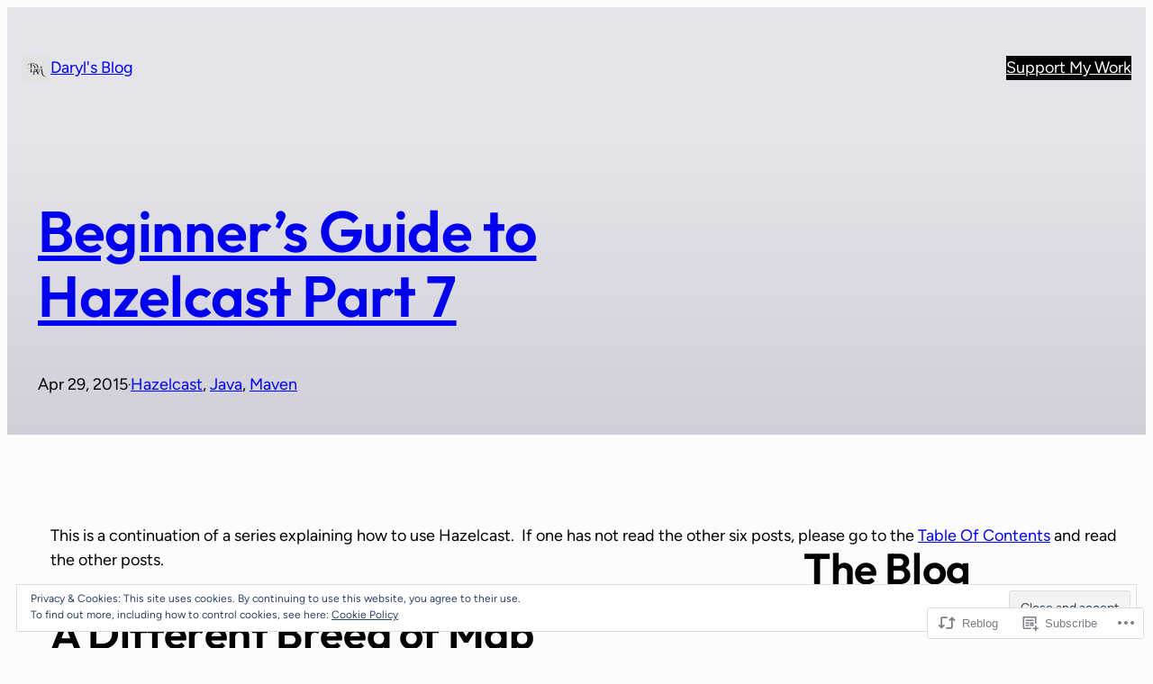

--- FILE ---
content_type: text/html; charset=UTF-8
request_url: https://darylmathison.com/2015/04/29/beginners-guide-to-hazelcast-part-7/
body_size: 37731
content:
<!DOCTYPE html>
<html lang="en">
<head>
	<meta charset="UTF-8" />
	<meta name="viewport" content="width=device-width, initial-scale=1" />
<meta name='robots' content='max-image-preview:large' />

<!-- Async WordPress.com Remote Login -->
<script id="wpcom_remote_login_js">
var wpcom_remote_login_extra_auth = '';
function wpcom_remote_login_remove_dom_node_id( element_id ) {
	var dom_node = document.getElementById( element_id );
	if ( dom_node ) { dom_node.parentNode.removeChild( dom_node ); }
}
function wpcom_remote_login_remove_dom_node_classes( class_name ) {
	var dom_nodes = document.querySelectorAll( '.' + class_name );
	for ( var i = 0; i < dom_nodes.length; i++ ) {
		dom_nodes[ i ].parentNode.removeChild( dom_nodes[ i ] );
	}
}
function wpcom_remote_login_final_cleanup() {
	wpcom_remote_login_remove_dom_node_classes( "wpcom_remote_login_msg" );
	wpcom_remote_login_remove_dom_node_id( "wpcom_remote_login_key" );
	wpcom_remote_login_remove_dom_node_id( "wpcom_remote_login_validate" );
	wpcom_remote_login_remove_dom_node_id( "wpcom_remote_login_js" );
	wpcom_remote_login_remove_dom_node_id( "wpcom_request_access_iframe" );
	wpcom_remote_login_remove_dom_node_id( "wpcom_request_access_styles" );
}

// Watch for messages back from the remote login
window.addEventListener( "message", function( e ) {
	if ( e.origin === "https://r-login.wordpress.com" ) {
		var data = {};
		try {
			data = JSON.parse( e.data );
		} catch( e ) {
			wpcom_remote_login_final_cleanup();
			return;
		}

		if ( data.msg === 'LOGIN' ) {
			// Clean up the login check iframe
			wpcom_remote_login_remove_dom_node_id( "wpcom_remote_login_key" );

			var id_regex = new RegExp( /^[0-9]+$/ );
			var token_regex = new RegExp( /^.*|.*|.*$/ );
			if (
				token_regex.test( data.token )
				&& id_regex.test( data.wpcomid )
			) {
				// We have everything we need to ask for a login
				var script = document.createElement( "script" );
				script.setAttribute( "id", "wpcom_remote_login_validate" );
				script.src = '/remote-login.php?wpcom_remote_login=validate'
					+ '&wpcomid=' + data.wpcomid
					+ '&token=' + encodeURIComponent( data.token )
					+ '&host=' + window.location.protocol
					+ '//' + window.location.hostname
					+ '&postid=786'
					+ '&is_singular=1';
				document.body.appendChild( script );
			}

			return;
		}

		// Safari ITP, not logged in, so redirect
		if ( data.msg === 'LOGIN-REDIRECT' ) {
			window.location = 'https://wordpress.com/log-in?redirect_to=' + window.location.href;
			return;
		}

		// Safari ITP, storage access failed, remove the request
		if ( data.msg === 'LOGIN-REMOVE' ) {
			var css_zap = 'html { -webkit-transition: margin-top 1s; transition: margin-top 1s; } /* 9001 */ html { margin-top: 0 !important; } * html body { margin-top: 0 !important; } @media screen and ( max-width: 782px ) { html { margin-top: 0 !important; } * html body { margin-top: 0 !important; } }';
			var style_zap = document.createElement( 'style' );
			style_zap.type = 'text/css';
			style_zap.appendChild( document.createTextNode( css_zap ) );
			document.body.appendChild( style_zap );

			var e = document.getElementById( 'wpcom_request_access_iframe' );
			e.parentNode.removeChild( e );

			document.cookie = 'wordpress_com_login_access=denied; path=/; max-age=31536000';

			return;
		}

		// Safari ITP
		if ( data.msg === 'REQUEST_ACCESS' ) {
			console.log( 'request access: safari' );

			// Check ITP iframe enable/disable knob
			if ( wpcom_remote_login_extra_auth !== 'safari_itp_iframe' ) {
				return;
			}

			// If we are in a "private window" there is no ITP.
			var private_window = false;
			try {
				var opendb = window.openDatabase( null, null, null, null );
			} catch( e ) {
				private_window = true;
			}

			if ( private_window ) {
				console.log( 'private window' );
				return;
			}

			var iframe = document.createElement( 'iframe' );
			iframe.id = 'wpcom_request_access_iframe';
			iframe.setAttribute( 'scrolling', 'no' );
			iframe.setAttribute( 'sandbox', 'allow-storage-access-by-user-activation allow-scripts allow-same-origin allow-top-navigation-by-user-activation' );
			iframe.src = 'https://r-login.wordpress.com/remote-login.php?wpcom_remote_login=request_access&origin=' + encodeURIComponent( data.origin ) + '&wpcomid=' + encodeURIComponent( data.wpcomid );

			var css = 'html { -webkit-transition: margin-top 1s; transition: margin-top 1s; } /* 9001 */ html { margin-top: 46px !important; } * html body { margin-top: 46px !important; } @media screen and ( max-width: 660px ) { html { margin-top: 71px !important; } * html body { margin-top: 71px !important; } #wpcom_request_access_iframe { display: block; height: 71px !important; } } #wpcom_request_access_iframe { border: 0px; height: 46px; position: fixed; top: 0; left: 0; width: 100%; min-width: 100%; z-index: 99999; background: #23282d; } ';

			var style = document.createElement( 'style' );
			style.type = 'text/css';
			style.id = 'wpcom_request_access_styles';
			style.appendChild( document.createTextNode( css ) );
			document.body.appendChild( style );

			document.body.appendChild( iframe );
		}

		if ( data.msg === 'DONE' ) {
			wpcom_remote_login_final_cleanup();
		}
	}
}, false );

// Inject the remote login iframe after the page has had a chance to load
// more critical resources
window.addEventListener( "DOMContentLoaded", function( e ) {
	var iframe = document.createElement( "iframe" );
	iframe.style.display = "none";
	iframe.setAttribute( "scrolling", "no" );
	iframe.setAttribute( "id", "wpcom_remote_login_key" );
	iframe.src = "https://r-login.wordpress.com/remote-login.php"
		+ "?wpcom_remote_login=key"
		+ "&origin=aHR0cHM6Ly9kYXJ5bG1hdGhpc29uLmNvbQ%3D%3D"
		+ "&wpcomid=12771795"
		+ "&time=" + Math.floor( Date.now() / 1000 );
	document.body.appendChild( iframe );
}, false );
</script>
<title>Beginner&#8217;s Guide to Hazelcast Part 7 &#8211; Daryl&#039;s Blog</title>
<link rel='dns-prefetch' href='//s0.wp.com' />
<link rel="alternate" type="application/rss+xml" title="Daryl&#039;s Blog &raquo; Feed" href="https://darylmathison.com/feed/" />
<link rel="alternate" type="application/rss+xml" title="Daryl&#039;s Blog &raquo; Comments Feed" href="https://darylmathison.com/comments/feed/" />
<link rel="alternate" type="application/rss+xml" title="Daryl&#039;s Blog &raquo; Beginner&#8217;s Guide to Hazelcast Part&nbsp;7 Comments Feed" href="https://darylmathison.com/2015/04/29/beginners-guide-to-hazelcast-part-7/feed/" />
	<script type="text/javascript">
		/* <![CDATA[ */
		function addLoadEvent(func) {
			var oldonload = window.onload;
			if (typeof window.onload != 'function') {
				window.onload = func;
			} else {
				window.onload = function () {
					oldonload();
					func();
				}
			}
		}
		/* ]]> */
	</script>
	<link crossorigin='anonymous' rel='stylesheet' id='all-css-0-1' href='/_static/??-eJx9zN0KwjAMhuEbsgZ/5vBAvJbShtE1bYNJKLt7NxEEEQ9fku+Bzi60qlgVijkmm1IV6ClOqAJo67XlhI58B8XC5BUFRBfCfRDZwW9gRmUf8rtBrEJp0WjdPnAzouMm+lX/REoZP+6rtvd7uR3G4XQcr5fzMD8BGYBNRA==&cssminify=yes' type='text/css' media='all' />
<style id='wp-block-site-logo-inline-css'>
.wp-block-site-logo{box-sizing:border-box;line-height:0}.wp-block-site-logo a{display:inline-block;line-height:0}.wp-block-site-logo.is-default-size img{height:auto;width:120px}.wp-block-site-logo img{height:auto;max-width:100%}.wp-block-site-logo a,.wp-block-site-logo img{border-radius:inherit}.wp-block-site-logo.aligncenter{margin-left:auto;margin-right:auto;text-align:center}:root :where(.wp-block-site-logo.is-style-rounded){border-radius:9999px}
/*# sourceURL=/wp-content/plugins/gutenberg-core/v22.2.0/build/styles/block-library/site-logo/style.css */
</style>
<style id='wp-block-site-title-inline-css'>
.wp-block-site-title{box-sizing:border-box}.wp-block-site-title :where(a){color:inherit;font-family:inherit;font-size:inherit;font-style:inherit;font-weight:inherit;letter-spacing:inherit;line-height:inherit;text-decoration:inherit}
/*# sourceURL=/wp-content/plugins/gutenberg-core/v22.2.0/build/styles/block-library/site-title/style.css */
</style>
<style id='wp-block-group-inline-css'>
.wp-block-group{box-sizing:border-box}:where(.wp-block-group.wp-block-group-is-layout-constrained){position:relative}
/*# sourceURL=/wp-content/plugins/gutenberg-core/v22.2.0/build/styles/block-library/group/style.css */
</style>
<style id='wp-block-page-list-inline-css'>
.wp-block-navigation .wp-block-page-list{align-items:var(--navigation-layout-align,initial);background-color:inherit;display:flex;flex-direction:var(--navigation-layout-direction,initial);flex-wrap:var(--navigation-layout-wrap,wrap);justify-content:var(--navigation-layout-justify,initial)}.wp-block-navigation .wp-block-navigation-item{background-color:inherit}.wp-block-page-list{box-sizing:border-box}
/*# sourceURL=/wp-content/plugins/gutenberg-core/v22.2.0/build/styles/block-library/page-list/style.css */
</style>
<link crossorigin='anonymous' rel='stylesheet' id='all-css-8-1' href='/wp-content/plugins/gutenberg-core/v22.2.0/build/styles/block-library/navigation/style.css?m=1764855221i&cssminify=yes' type='text/css' media='all' />
<style id='wp-block-post-title-inline-css'>
.wp-block-post-title{box-sizing:border-box;word-break:break-word}.wp-block-post-title :where(a){display:inline-block;font-family:inherit;font-size:inherit;font-style:inherit;font-weight:inherit;letter-spacing:inherit;line-height:inherit;text-decoration:inherit}
/*# sourceURL=/wp-content/plugins/gutenberg-core/v22.2.0/build/styles/block-library/post-title/style.css */
</style>
<style id='wp-block-post-date-inline-css'>
.wp-block-post-date{box-sizing:border-box}
/*# sourceURL=/wp-content/plugins/gutenberg-core/v22.2.0/build/styles/block-library/post-date/style.css */
</style>
<style id='wp-block-paragraph-inline-css'>
.is-small-text{font-size:.875em}.is-regular-text{font-size:1em}.is-large-text{font-size:2.25em}.is-larger-text{font-size:3em}.has-drop-cap:not(:focus):first-letter{float:left;font-size:8.4em;font-style:normal;font-weight:100;line-height:.68;margin:.05em .1em 0 0;text-transform:uppercase}body.rtl .has-drop-cap:not(:focus):first-letter{float:none;margin-left:.1em}p.has-drop-cap.has-background{overflow:hidden}:root :where(p.has-background){padding:1.25em 2.375em}:where(p.has-text-color:not(.has-link-color)) a{color:inherit}p.has-text-align-left[style*="writing-mode:vertical-lr"],p.has-text-align-right[style*="writing-mode:vertical-rl"]{rotate:180deg}
/*# sourceURL=/wp-content/plugins/gutenberg-core/v22.2.0/build/styles/block-library/paragraph/style.css */
</style>
<style id='wp-block-post-terms-inline-css'>
.wp-block-post-terms{box-sizing:border-box}.wp-block-post-terms .wp-block-post-terms__separator{white-space:pre-wrap}
/*# sourceURL=/wp-content/plugins/gutenberg-core/v22.2.0/build/styles/block-library/post-terms/style.css */
</style>
<style id='wp-block-columns-inline-css'>
.wp-block-columns{box-sizing:border-box;display:flex;flex-wrap:wrap!important}@media (min-width:782px){.wp-block-columns{flex-wrap:nowrap!important}}.wp-block-columns{align-items:normal!important}.wp-block-columns.are-vertically-aligned-top{align-items:flex-start}.wp-block-columns.are-vertically-aligned-center{align-items:center}.wp-block-columns.are-vertically-aligned-bottom{align-items:flex-end}@media (max-width:781px){.wp-block-columns:not(.is-not-stacked-on-mobile)>.wp-block-column{flex-basis:100%!important}}@media (min-width:782px){.wp-block-columns:not(.is-not-stacked-on-mobile)>.wp-block-column{flex-basis:0;flex-grow:1}.wp-block-columns:not(.is-not-stacked-on-mobile)>.wp-block-column[style*=flex-basis]{flex-grow:0}}.wp-block-columns.is-not-stacked-on-mobile{flex-wrap:nowrap!important}.wp-block-columns.is-not-stacked-on-mobile>.wp-block-column{flex-basis:0;flex-grow:1}.wp-block-columns.is-not-stacked-on-mobile>.wp-block-column[style*=flex-basis]{flex-grow:0}:where(.wp-block-columns){margin-bottom:1.75em}:where(.wp-block-columns.has-background){padding:1.25em 2.375em}.wp-block-column{flex-grow:1;min-width:0;overflow-wrap:break-word;word-break:break-word}.wp-block-column.is-vertically-aligned-top{align-self:flex-start}.wp-block-column.is-vertically-aligned-center{align-self:center}.wp-block-column.is-vertically-aligned-bottom{align-self:flex-end}.wp-block-column.is-vertically-aligned-stretch{align-self:stretch}.wp-block-column.is-vertically-aligned-bottom,.wp-block-column.is-vertically-aligned-center,.wp-block-column.is-vertically-aligned-top{width:100%}
/*# sourceURL=/wp-content/plugins/gutenberg-core/v22.2.0/build/styles/block-library/columns/style.css */
</style>
<link crossorigin='anonymous' rel='stylesheet' id='all-css-22-1' href='/wp-content/plugins/gutenberg-core/v22.2.0/build/styles/block-library/cover/style.css?m=1764855221i&cssminify=yes' type='text/css' media='all' />
<style id='wp-block-post-content-inline-css'>
.wp-block-post-content{display:flow-root}
/*# sourceURL=/wp-content/plugins/gutenberg-core/v22.2.0/build/styles/block-library/post-content/style.css */
</style>
<style id='wp-block-spacer-inline-css'>
.wp-block-spacer{clear:both}
/*# sourceURL=/wp-content/plugins/gutenberg-core/v22.2.0/build/styles/block-library/spacer/style.css */
</style>
<style id='wp-block-avatar-inline-css'>
.wp-block-avatar{line-height:0}.wp-block-avatar,.wp-block-avatar img{box-sizing:border-box}.wp-block-avatar.aligncenter{text-align:center}
/*# sourceURL=/wp-content/plugins/gutenberg-core/v22.2.0/build/styles/block-library/avatar/style.css */
</style>
<style id='wp-block-comment-author-name-inline-css'>
.wp-block-comment-author-name{box-sizing:border-box}
/*# sourceURL=/wp-content/plugins/gutenberg-core/v22.2.0/build/styles/block-library/comment-author-name/style.css */
</style>
<style id='wp-block-comment-date-inline-css'>
.wp-block-comment-date{box-sizing:border-box}
/*# sourceURL=/wp-content/plugins/gutenberg-core/v22.2.0/build/styles/block-library/comment-date/style.css */
</style>
<style id='wp-block-comment-content-inline-css'>
.comment-awaiting-moderation{display:block;font-size:.875em;line-height:1.5}.wp-block-comment-content{box-sizing:border-box}
/*# sourceURL=/wp-content/plugins/gutenberg-core/v22.2.0/build/styles/block-library/comment-content/style.css */
</style>
<style id='wp-block-comment-template-inline-css'>
.wp-block-comment-template{box-sizing:border-box;list-style:none;margin-bottom:0;max-width:100%;padding:0}.wp-block-comment-template li{clear:both}.wp-block-comment-template ol{list-style:none;margin-bottom:0;max-width:100%;padding-left:2rem}.wp-block-comment-template.alignleft{float:left}.wp-block-comment-template.aligncenter{margin-left:auto;margin-right:auto;width:fit-content}.wp-block-comment-template.alignright{float:right}
/*# sourceURL=/wp-content/plugins/gutenberg-core/v22.2.0/build/styles/block-library/comment-template/style.css */
</style>
<style id='wp-block-comments-inline-css'>
.wp-block-post-comments{box-sizing:border-box}.wp-block-post-comments .alignleft{float:left}.wp-block-post-comments .alignright{float:right}.wp-block-post-comments .navigation:after{clear:both;content:"";display:table}.wp-block-post-comments .commentlist{clear:both;list-style:none;margin:0;padding:0}.wp-block-post-comments .commentlist .comment{min-height:2.25em;padding-left:3.25em}.wp-block-post-comments .commentlist .comment p{font-size:1em;line-height:1.8;margin:1em 0}.wp-block-post-comments .commentlist .children{list-style:none;margin:0;padding:0}.wp-block-post-comments .comment-author{line-height:1.5}.wp-block-post-comments .comment-author .avatar{border-radius:1.5em;display:block;float:left;height:2.5em;margin-right:.75em;margin-top:.5em;width:2.5em}.wp-block-post-comments .comment-author cite{font-style:normal}.wp-block-post-comments .comment-meta{font-size:.875em;line-height:1.5}.wp-block-post-comments .comment-meta b{font-weight:400}.wp-block-post-comments .comment-meta .comment-awaiting-moderation{display:block;margin-bottom:1em;margin-top:1em}.wp-block-post-comments .comment-body .commentmetadata{font-size:.875em}.wp-block-post-comments .comment-form-author label,.wp-block-post-comments .comment-form-comment label,.wp-block-post-comments .comment-form-email label,.wp-block-post-comments .comment-form-url label{display:block;margin-bottom:.25em}.wp-block-post-comments .comment-form input:not([type=submit]):not([type=checkbox]),.wp-block-post-comments .comment-form textarea{box-sizing:border-box;display:block;width:100%}.wp-block-post-comments .comment-form-cookies-consent{display:flex;gap:.25em}.wp-block-post-comments .comment-form-cookies-consent #wp-comment-cookies-consent{margin-top:.35em}.wp-block-post-comments .comment-reply-title{margin-bottom:0}.wp-block-post-comments .comment-reply-title :where(small){font-size:var(--wp--preset--font-size--medium,smaller);margin-left:.5em}.wp-block-post-comments .reply{font-size:.875em;margin-bottom:1.4em}.wp-block-post-comments input:not([type=submit]),.wp-block-post-comments textarea{border:1px solid #949494;font-family:inherit;font-size:1em}.wp-block-post-comments input:not([type=submit]):not([type=checkbox]),.wp-block-post-comments textarea{padding:calc(.667em + 2px)}:where(.wp-block-post-comments input[type=submit]){border:none}.wp-block-comments{box-sizing:border-box}
/*# sourceURL=/wp-content/plugins/gutenberg-core/v22.2.0/build/styles/block-library/comments/style.css */
</style>
<style id='wp-block-heading-inline-css'>
h1:where(.wp-block-heading).has-background,h2:where(.wp-block-heading).has-background,h3:where(.wp-block-heading).has-background,h4:where(.wp-block-heading).has-background,h5:where(.wp-block-heading).has-background,h6:where(.wp-block-heading).has-background{padding:1.25em 2.375em}h1.has-text-align-left[style*=writing-mode]:where([style*=vertical-lr]),h1.has-text-align-right[style*=writing-mode]:where([style*=vertical-rl]),h2.has-text-align-left[style*=writing-mode]:where([style*=vertical-lr]),h2.has-text-align-right[style*=writing-mode]:where([style*=vertical-rl]),h3.has-text-align-left[style*=writing-mode]:where([style*=vertical-lr]),h3.has-text-align-right[style*=writing-mode]:where([style*=vertical-rl]),h4.has-text-align-left[style*=writing-mode]:where([style*=vertical-lr]),h4.has-text-align-right[style*=writing-mode]:where([style*=vertical-rl]),h5.has-text-align-left[style*=writing-mode]:where([style*=vertical-lr]),h5.has-text-align-right[style*=writing-mode]:where([style*=vertical-rl]),h6.has-text-align-left[style*=writing-mode]:where([style*=vertical-lr]),h6.has-text-align-right[style*=writing-mode]:where([style*=vertical-rl]){rotate:180deg}
/*# sourceURL=/wp-content/plugins/gutenberg-core/v22.2.0/build/styles/block-library/heading/style.css */
</style>
<style id='wp-block-post-featured-image-inline-css'>
.wp-block-post-featured-image{margin-left:0;margin-right:0}.wp-block-post-featured-image a{display:block;height:100%}.wp-block-post-featured-image :where(img){box-sizing:border-box;height:auto;max-width:100%;vertical-align:bottom;width:100%}.wp-block-post-featured-image.alignfull img,.wp-block-post-featured-image.alignwide img{width:100%}.wp-block-post-featured-image .wp-block-post-featured-image__overlay.has-background-dim{background-color:#000;inset:0;position:absolute}.wp-block-post-featured-image{position:relative}.wp-block-post-featured-image .wp-block-post-featured-image__overlay.has-background-gradient{background-color:initial}.wp-block-post-featured-image .wp-block-post-featured-image__overlay.has-background-dim-0{opacity:0}.wp-block-post-featured-image .wp-block-post-featured-image__overlay.has-background-dim-10{opacity:.1}.wp-block-post-featured-image .wp-block-post-featured-image__overlay.has-background-dim-20{opacity:.2}.wp-block-post-featured-image .wp-block-post-featured-image__overlay.has-background-dim-30{opacity:.3}.wp-block-post-featured-image .wp-block-post-featured-image__overlay.has-background-dim-40{opacity:.4}.wp-block-post-featured-image .wp-block-post-featured-image__overlay.has-background-dim-50{opacity:.5}.wp-block-post-featured-image .wp-block-post-featured-image__overlay.has-background-dim-60{opacity:.6}.wp-block-post-featured-image .wp-block-post-featured-image__overlay.has-background-dim-70{opacity:.7}.wp-block-post-featured-image .wp-block-post-featured-image__overlay.has-background-dim-80{opacity:.8}.wp-block-post-featured-image .wp-block-post-featured-image__overlay.has-background-dim-90{opacity:.9}.wp-block-post-featured-image .wp-block-post-featured-image__overlay.has-background-dim-100{opacity:1}.wp-block-post-featured-image:where(.alignleft,.alignright){width:100%}
/*# sourceURL=/wp-content/plugins/gutenberg-core/v22.2.0/build/styles/block-library/post-featured-image/style.css */
</style>
<style id='wp-block-post-template-inline-css'>
.wp-block-post-template{box-sizing:border-box;list-style:none;margin-bottom:0;margin-top:0;max-width:100%;padding:0}.wp-block-post-template.is-flex-container{display:flex;flex-direction:row;flex-wrap:wrap;gap:1.25em}.wp-block-post-template.is-flex-container>li{margin:0;width:100%}@media (min-width:600px){.wp-block-post-template.is-flex-container.is-flex-container.columns-2>li{width:calc(50% - .625em)}.wp-block-post-template.is-flex-container.is-flex-container.columns-3>li{width:calc(33.33333% - .83333em)}.wp-block-post-template.is-flex-container.is-flex-container.columns-4>li{width:calc(25% - .9375em)}.wp-block-post-template.is-flex-container.is-flex-container.columns-5>li{width:calc(20% - 1em)}.wp-block-post-template.is-flex-container.is-flex-container.columns-6>li{width:calc(16.66667% - 1.04167em)}}@media (max-width:600px){.wp-block-post-template-is-layout-grid.wp-block-post-template-is-layout-grid.wp-block-post-template-is-layout-grid.wp-block-post-template-is-layout-grid{grid-template-columns:1fr}}.wp-block-post-template-is-layout-constrained>li>.alignright,.wp-block-post-template-is-layout-flow>li>.alignright{float:right;margin-inline-end:0;margin-inline-start:2em}.wp-block-post-template-is-layout-constrained>li>.alignleft,.wp-block-post-template-is-layout-flow>li>.alignleft{float:left;margin-inline-end:2em;margin-inline-start:0}.wp-block-post-template-is-layout-constrained>li>.aligncenter,.wp-block-post-template-is-layout-flow>li>.aligncenter{margin-inline-end:auto;margin-inline-start:auto}
/*# sourceURL=/wp-content/plugins/gutenberg-core/v22.2.0/build/styles/block-library/post-template/style.css */
</style>
<style id='jetpack-block-subscriptions-inline-css'>
.is-style-compact .is-not-subscriber .wp-block-button__link,.is-style-compact .is-not-subscriber .wp-block-jetpack-subscriptions__button{border-end-start-radius:0!important;border-start-start-radius:0!important;margin-inline-start:0!important}.is-style-compact .is-not-subscriber .components-text-control__input,.is-style-compact .is-not-subscriber p#subscribe-email input[type=email]{border-end-end-radius:0!important;border-start-end-radius:0!important}.is-style-compact:not(.wp-block-jetpack-subscriptions__use-newline) .components-text-control__input{border-inline-end-width:0!important}.wp-block-jetpack-subscriptions.wp-block-jetpack-subscriptions__supports-newline .wp-block-jetpack-subscriptions__form-container{display:flex;flex-direction:column}.wp-block-jetpack-subscriptions.wp-block-jetpack-subscriptions__supports-newline:not(.wp-block-jetpack-subscriptions__use-newline) .is-not-subscriber .wp-block-jetpack-subscriptions__form-elements{align-items:flex-start;display:flex}.wp-block-jetpack-subscriptions.wp-block-jetpack-subscriptions__supports-newline:not(.wp-block-jetpack-subscriptions__use-newline) p#subscribe-submit{display:flex;justify-content:center}.wp-block-jetpack-subscriptions.wp-block-jetpack-subscriptions__supports-newline .wp-block-jetpack-subscriptions__form .wp-block-jetpack-subscriptions__button,.wp-block-jetpack-subscriptions.wp-block-jetpack-subscriptions__supports-newline .wp-block-jetpack-subscriptions__form .wp-block-jetpack-subscriptions__textfield .components-text-control__input,.wp-block-jetpack-subscriptions.wp-block-jetpack-subscriptions__supports-newline .wp-block-jetpack-subscriptions__form button,.wp-block-jetpack-subscriptions.wp-block-jetpack-subscriptions__supports-newline .wp-block-jetpack-subscriptions__form input[type=email],.wp-block-jetpack-subscriptions.wp-block-jetpack-subscriptions__supports-newline form .wp-block-jetpack-subscriptions__button,.wp-block-jetpack-subscriptions.wp-block-jetpack-subscriptions__supports-newline form .wp-block-jetpack-subscriptions__textfield .components-text-control__input,.wp-block-jetpack-subscriptions.wp-block-jetpack-subscriptions__supports-newline form button,.wp-block-jetpack-subscriptions.wp-block-jetpack-subscriptions__supports-newline form input[type=email]{box-sizing:border-box;cursor:pointer;line-height:1.3;min-width:auto!important;white-space:nowrap!important}.wp-block-jetpack-subscriptions.wp-block-jetpack-subscriptions__supports-newline .wp-block-jetpack-subscriptions__form input[type=email]::placeholder,.wp-block-jetpack-subscriptions.wp-block-jetpack-subscriptions__supports-newline .wp-block-jetpack-subscriptions__form input[type=email]:disabled,.wp-block-jetpack-subscriptions.wp-block-jetpack-subscriptions__supports-newline form input[type=email]::placeholder,.wp-block-jetpack-subscriptions.wp-block-jetpack-subscriptions__supports-newline form input[type=email]:disabled{color:currentColor;opacity:.5}.wp-block-jetpack-subscriptions.wp-block-jetpack-subscriptions__supports-newline .wp-block-jetpack-subscriptions__form .wp-block-jetpack-subscriptions__button,.wp-block-jetpack-subscriptions.wp-block-jetpack-subscriptions__supports-newline .wp-block-jetpack-subscriptions__form button,.wp-block-jetpack-subscriptions.wp-block-jetpack-subscriptions__supports-newline form .wp-block-jetpack-subscriptions__button,.wp-block-jetpack-subscriptions.wp-block-jetpack-subscriptions__supports-newline form button{border-color:#0000;border-style:solid}.wp-block-jetpack-subscriptions.wp-block-jetpack-subscriptions__supports-newline .wp-block-jetpack-subscriptions__form .wp-block-jetpack-subscriptions__textfield,.wp-block-jetpack-subscriptions.wp-block-jetpack-subscriptions__supports-newline .wp-block-jetpack-subscriptions__form p#subscribe-email,.wp-block-jetpack-subscriptions.wp-block-jetpack-subscriptions__supports-newline form .wp-block-jetpack-subscriptions__textfield,.wp-block-jetpack-subscriptions.wp-block-jetpack-subscriptions__supports-newline form p#subscribe-email{background:#0000;flex-grow:1}.wp-block-jetpack-subscriptions.wp-block-jetpack-subscriptions__supports-newline .wp-block-jetpack-subscriptions__form .wp-block-jetpack-subscriptions__textfield .components-base-control__field,.wp-block-jetpack-subscriptions.wp-block-jetpack-subscriptions__supports-newline .wp-block-jetpack-subscriptions__form .wp-block-jetpack-subscriptions__textfield .components-text-control__input,.wp-block-jetpack-subscriptions.wp-block-jetpack-subscriptions__supports-newline .wp-block-jetpack-subscriptions__form .wp-block-jetpack-subscriptions__textfield input[type=email],.wp-block-jetpack-subscriptions.wp-block-jetpack-subscriptions__supports-newline .wp-block-jetpack-subscriptions__form p#subscribe-email .components-base-control__field,.wp-block-jetpack-subscriptions.wp-block-jetpack-subscriptions__supports-newline .wp-block-jetpack-subscriptions__form p#subscribe-email .components-text-control__input,.wp-block-jetpack-subscriptions.wp-block-jetpack-subscriptions__supports-newline .wp-block-jetpack-subscriptions__form p#subscribe-email input[type=email],.wp-block-jetpack-subscriptions.wp-block-jetpack-subscriptions__supports-newline form .wp-block-jetpack-subscriptions__textfield .components-base-control__field,.wp-block-jetpack-subscriptions.wp-block-jetpack-subscriptions__supports-newline form .wp-block-jetpack-subscriptions__textfield .components-text-control__input,.wp-block-jetpack-subscriptions.wp-block-jetpack-subscriptions__supports-newline form .wp-block-jetpack-subscriptions__textfield input[type=email],.wp-block-jetpack-subscriptions.wp-block-jetpack-subscriptions__supports-newline form p#subscribe-email .components-base-control__field,.wp-block-jetpack-subscriptions.wp-block-jetpack-subscriptions__supports-newline form p#subscribe-email .components-text-control__input,.wp-block-jetpack-subscriptions.wp-block-jetpack-subscriptions__supports-newline form p#subscribe-email input[type=email]{height:auto;margin:0;width:100%}.wp-block-jetpack-subscriptions.wp-block-jetpack-subscriptions__supports-newline .wp-block-jetpack-subscriptions__form p#subscribe-email,.wp-block-jetpack-subscriptions.wp-block-jetpack-subscriptions__supports-newline .wp-block-jetpack-subscriptions__form p#subscribe-submit,.wp-block-jetpack-subscriptions.wp-block-jetpack-subscriptions__supports-newline form p#subscribe-email,.wp-block-jetpack-subscriptions.wp-block-jetpack-subscriptions__supports-newline form p#subscribe-submit{line-height:0;margin:0;padding:0}.wp-block-jetpack-subscriptions.wp-block-jetpack-subscriptions__supports-newline.wp-block-jetpack-subscriptions__show-subs .wp-block-jetpack-subscriptions__subscount{font-size:16px;margin:8px 0;text-align:end}.wp-block-jetpack-subscriptions.wp-block-jetpack-subscriptions__supports-newline.wp-block-jetpack-subscriptions__use-newline .wp-block-jetpack-subscriptions__form-elements{display:block}.wp-block-jetpack-subscriptions.wp-block-jetpack-subscriptions__supports-newline.wp-block-jetpack-subscriptions__use-newline .wp-block-jetpack-subscriptions__button,.wp-block-jetpack-subscriptions.wp-block-jetpack-subscriptions__supports-newline.wp-block-jetpack-subscriptions__use-newline button{display:inline-block;max-width:100%}.wp-block-jetpack-subscriptions.wp-block-jetpack-subscriptions__supports-newline.wp-block-jetpack-subscriptions__use-newline .wp-block-jetpack-subscriptions__subscount{text-align:start}#subscribe-submit.is-link{text-align:center;width:auto!important}#subscribe-submit.is-link a{margin-left:0!important;margin-top:0!important;width:auto!important}@keyframes jetpack-memberships_button__spinner-animation{to{transform:rotate(1turn)}}.jetpack-memberships-spinner{display:none;height:1em;margin:0 0 0 5px;width:1em}.jetpack-memberships-spinner svg{height:100%;margin-bottom:-2px;width:100%}.jetpack-memberships-spinner-rotating{animation:jetpack-memberships_button__spinner-animation .75s linear infinite;transform-origin:center}.is-loading .jetpack-memberships-spinner{display:inline-block}body.jetpack-memberships-modal-open{overflow:hidden}dialog.jetpack-memberships-modal{opacity:1}dialog.jetpack-memberships-modal,dialog.jetpack-memberships-modal iframe{background:#0000;border:0;bottom:0;box-shadow:none;height:100%;left:0;margin:0;padding:0;position:fixed;right:0;top:0;width:100%}dialog.jetpack-memberships-modal::backdrop{background-color:#000;opacity:.7;transition:opacity .2s ease-out}dialog.jetpack-memberships-modal.is-loading,dialog.jetpack-memberships-modal.is-loading::backdrop{opacity:0}
/*# sourceURL=/wp-content/mu-plugins/jetpack-plugin/sun/_inc/blocks/subscriptions/view.css?minify=false */
</style>
<style id='wp-block-social-links-inline-css'>
.wp-block-social-links{background:none;box-sizing:border-box;margin-left:0;padding-left:0;padding-right:0;text-indent:0}.wp-block-social-links .wp-social-link a,.wp-block-social-links .wp-social-link a:hover{border-bottom:0;box-shadow:none;text-decoration:none}.wp-block-social-links .wp-social-link svg{height:1em;width:1em}.wp-block-social-links .wp-social-link span:not(.screen-reader-text){font-size:.65em;margin-left:.5em;margin-right:.5em}.wp-block-social-links.has-small-icon-size{font-size:16px}.wp-block-social-links,.wp-block-social-links.has-normal-icon-size{font-size:24px}.wp-block-social-links.has-large-icon-size{font-size:36px}.wp-block-social-links.has-huge-icon-size{font-size:48px}.wp-block-social-links.aligncenter{display:flex;justify-content:center}.wp-block-social-links.alignright{justify-content:flex-end}.wp-block-social-link{border-radius:9999px;display:block}@media not (prefers-reduced-motion){.wp-block-social-link{transition:transform .1s ease}}.wp-block-social-link{height:auto}.wp-block-social-link a{align-items:center;display:flex;line-height:0}.wp-block-social-link:hover{transform:scale(1.1)}.wp-block-social-links .wp-block-social-link.wp-social-link{display:inline-block;margin:0;padding:0}.wp-block-social-links .wp-block-social-link.wp-social-link .wp-block-social-link-anchor,.wp-block-social-links .wp-block-social-link.wp-social-link .wp-block-social-link-anchor svg,.wp-block-social-links .wp-block-social-link.wp-social-link .wp-block-social-link-anchor:active,.wp-block-social-links .wp-block-social-link.wp-social-link .wp-block-social-link-anchor:hover,.wp-block-social-links .wp-block-social-link.wp-social-link .wp-block-social-link-anchor:visited{fill:currentColor;color:currentColor}:where(.wp-block-social-links:not(.is-style-logos-only)) .wp-social-link{background-color:#f0f0f0;color:#444}:where(.wp-block-social-links:not(.is-style-logos-only)) .wp-social-link-amazon{background-color:#f90;color:#fff}:where(.wp-block-social-links:not(.is-style-logos-only)) .wp-social-link-bandcamp{background-color:#1ea0c3;color:#fff}:where(.wp-block-social-links:not(.is-style-logos-only)) .wp-social-link-behance{background-color:#0757fe;color:#fff}:where(.wp-block-social-links:not(.is-style-logos-only)) .wp-social-link-bluesky{background-color:#0a7aff;color:#fff}:where(.wp-block-social-links:not(.is-style-logos-only)) .wp-social-link-codepen{background-color:#1e1f26;color:#fff}:where(.wp-block-social-links:not(.is-style-logos-only)) .wp-social-link-deviantart{background-color:#02e49b;color:#fff}:where(.wp-block-social-links:not(.is-style-logos-only)) .wp-social-link-discord{background-color:#5865f2;color:#fff}:where(.wp-block-social-links:not(.is-style-logos-only)) .wp-social-link-dribbble{background-color:#e94c89;color:#fff}:where(.wp-block-social-links:not(.is-style-logos-only)) .wp-social-link-dropbox{background-color:#4280ff;color:#fff}:where(.wp-block-social-links:not(.is-style-logos-only)) .wp-social-link-etsy{background-color:#f45800;color:#fff}:where(.wp-block-social-links:not(.is-style-logos-only)) .wp-social-link-facebook{background-color:#0866ff;color:#fff}:where(.wp-block-social-links:not(.is-style-logos-only)) .wp-social-link-fivehundredpx{background-color:#000;color:#fff}:where(.wp-block-social-links:not(.is-style-logos-only)) .wp-social-link-flickr{background-color:#0461dd;color:#fff}:where(.wp-block-social-links:not(.is-style-logos-only)) .wp-social-link-foursquare{background-color:#e65678;color:#fff}:where(.wp-block-social-links:not(.is-style-logos-only)) .wp-social-link-github{background-color:#24292d;color:#fff}:where(.wp-block-social-links:not(.is-style-logos-only)) .wp-social-link-goodreads{background-color:#eceadd;color:#382110}:where(.wp-block-social-links:not(.is-style-logos-only)) .wp-social-link-google{background-color:#ea4434;color:#fff}:where(.wp-block-social-links:not(.is-style-logos-only)) .wp-social-link-gravatar{background-color:#1d4fc4;color:#fff}:where(.wp-block-social-links:not(.is-style-logos-only)) .wp-social-link-instagram{background-color:#f00075;color:#fff}:where(.wp-block-social-links:not(.is-style-logos-only)) .wp-social-link-lastfm{background-color:#e21b24;color:#fff}:where(.wp-block-social-links:not(.is-style-logos-only)) .wp-social-link-linkedin{background-color:#0d66c2;color:#fff}:where(.wp-block-social-links:not(.is-style-logos-only)) .wp-social-link-mastodon{background-color:#3288d4;color:#fff}:where(.wp-block-social-links:not(.is-style-logos-only)) .wp-social-link-medium{background-color:#000;color:#fff}:where(.wp-block-social-links:not(.is-style-logos-only)) .wp-social-link-meetup{background-color:#f6405f;color:#fff}:where(.wp-block-social-links:not(.is-style-logos-only)) .wp-social-link-patreon{background-color:#000;color:#fff}:where(.wp-block-social-links:not(.is-style-logos-only)) .wp-social-link-pinterest{background-color:#e60122;color:#fff}:where(.wp-block-social-links:not(.is-style-logos-only)) .wp-social-link-pocket{background-color:#ef4155;color:#fff}:where(.wp-block-social-links:not(.is-style-logos-only)) .wp-social-link-reddit{background-color:#ff4500;color:#fff}:where(.wp-block-social-links:not(.is-style-logos-only)) .wp-social-link-skype{background-color:#0478d7;color:#fff}:where(.wp-block-social-links:not(.is-style-logos-only)) .wp-social-link-snapchat{stroke:#000;background-color:#fefc00;color:#fff}:where(.wp-block-social-links:not(.is-style-logos-only)) .wp-social-link-soundcloud{background-color:#ff5600;color:#fff}:where(.wp-block-social-links:not(.is-style-logos-only)) .wp-social-link-spotify{background-color:#1bd760;color:#fff}:where(.wp-block-social-links:not(.is-style-logos-only)) .wp-social-link-telegram{background-color:#2aabee;color:#fff}:where(.wp-block-social-links:not(.is-style-logos-only)) .wp-social-link-threads{background-color:#000;color:#fff}:where(.wp-block-social-links:not(.is-style-logos-only)) .wp-social-link-tiktok{background-color:#000;color:#fff}:where(.wp-block-social-links:not(.is-style-logos-only)) .wp-social-link-tumblr{background-color:#011835;color:#fff}:where(.wp-block-social-links:not(.is-style-logos-only)) .wp-social-link-twitch{background-color:#6440a4;color:#fff}:where(.wp-block-social-links:not(.is-style-logos-only)) .wp-social-link-twitter{background-color:#1da1f2;color:#fff}:where(.wp-block-social-links:not(.is-style-logos-only)) .wp-social-link-vimeo{background-color:#1eb7ea;color:#fff}:where(.wp-block-social-links:not(.is-style-logos-only)) .wp-social-link-vk{background-color:#4680c2;color:#fff}:where(.wp-block-social-links:not(.is-style-logos-only)) .wp-social-link-wordpress{background-color:#3499cd;color:#fff}:where(.wp-block-social-links:not(.is-style-logos-only)) .wp-social-link-whatsapp{background-color:#25d366;color:#fff}:where(.wp-block-social-links:not(.is-style-logos-only)) .wp-social-link-x{background-color:#000;color:#fff}:where(.wp-block-social-links:not(.is-style-logos-only)) .wp-social-link-yelp{background-color:#d32422;color:#fff}:where(.wp-block-social-links:not(.is-style-logos-only)) .wp-social-link-youtube{background-color:red;color:#fff}:where(.wp-block-social-links.is-style-logos-only) .wp-social-link{background:none}:where(.wp-block-social-links.is-style-logos-only) .wp-social-link svg{height:1.25em;width:1.25em}:where(.wp-block-social-links.is-style-logos-only) .wp-social-link-amazon{color:#f90}:where(.wp-block-social-links.is-style-logos-only) .wp-social-link-bandcamp{color:#1ea0c3}:where(.wp-block-social-links.is-style-logos-only) .wp-social-link-behance{color:#0757fe}:where(.wp-block-social-links.is-style-logos-only) .wp-social-link-bluesky{color:#0a7aff}:where(.wp-block-social-links.is-style-logos-only) .wp-social-link-codepen{color:#1e1f26}:where(.wp-block-social-links.is-style-logos-only) .wp-social-link-deviantart{color:#02e49b}:where(.wp-block-social-links.is-style-logos-only) .wp-social-link-discord{color:#5865f2}:where(.wp-block-social-links.is-style-logos-only) .wp-social-link-dribbble{color:#e94c89}:where(.wp-block-social-links.is-style-logos-only) .wp-social-link-dropbox{color:#4280ff}:where(.wp-block-social-links.is-style-logos-only) .wp-social-link-etsy{color:#f45800}:where(.wp-block-social-links.is-style-logos-only) .wp-social-link-facebook{color:#0866ff}:where(.wp-block-social-links.is-style-logos-only) .wp-social-link-fivehundredpx{color:#000}:where(.wp-block-social-links.is-style-logos-only) .wp-social-link-flickr{color:#0461dd}:where(.wp-block-social-links.is-style-logos-only) .wp-social-link-foursquare{color:#e65678}:where(.wp-block-social-links.is-style-logos-only) .wp-social-link-github{color:#24292d}:where(.wp-block-social-links.is-style-logos-only) .wp-social-link-goodreads{color:#382110}:where(.wp-block-social-links.is-style-logos-only) .wp-social-link-google{color:#ea4434}:where(.wp-block-social-links.is-style-logos-only) .wp-social-link-gravatar{color:#1d4fc4}:where(.wp-block-social-links.is-style-logos-only) .wp-social-link-instagram{color:#f00075}:where(.wp-block-social-links.is-style-logos-only) .wp-social-link-lastfm{color:#e21b24}:where(.wp-block-social-links.is-style-logos-only) .wp-social-link-linkedin{color:#0d66c2}:where(.wp-block-social-links.is-style-logos-only) .wp-social-link-mastodon{color:#3288d4}:where(.wp-block-social-links.is-style-logos-only) .wp-social-link-medium{color:#000}:where(.wp-block-social-links.is-style-logos-only) .wp-social-link-meetup{color:#f6405f}:where(.wp-block-social-links.is-style-logos-only) .wp-social-link-patreon{color:#000}:where(.wp-block-social-links.is-style-logos-only) .wp-social-link-pinterest{color:#e60122}:where(.wp-block-social-links.is-style-logos-only) .wp-social-link-pocket{color:#ef4155}:where(.wp-block-social-links.is-style-logos-only) .wp-social-link-reddit{color:#ff4500}:where(.wp-block-social-links.is-style-logos-only) .wp-social-link-skype{color:#0478d7}:where(.wp-block-social-links.is-style-logos-only) .wp-social-link-snapchat{stroke:#000;color:#fff}:where(.wp-block-social-links.is-style-logos-only) .wp-social-link-soundcloud{color:#ff5600}:where(.wp-block-social-links.is-style-logos-only) .wp-social-link-spotify{color:#1bd760}:where(.wp-block-social-links.is-style-logos-only) .wp-social-link-telegram{color:#2aabee}:where(.wp-block-social-links.is-style-logos-only) .wp-social-link-threads{color:#000}:where(.wp-block-social-links.is-style-logos-only) .wp-social-link-tiktok{color:#000}:where(.wp-block-social-links.is-style-logos-only) .wp-social-link-tumblr{color:#011835}:where(.wp-block-social-links.is-style-logos-only) .wp-social-link-twitch{color:#6440a4}:where(.wp-block-social-links.is-style-logos-only) .wp-social-link-twitter{color:#1da1f2}:where(.wp-block-social-links.is-style-logos-only) .wp-social-link-vimeo{color:#1eb7ea}:where(.wp-block-social-links.is-style-logos-only) .wp-social-link-vk{color:#4680c2}:where(.wp-block-social-links.is-style-logos-only) .wp-social-link-whatsapp{color:#25d366}:where(.wp-block-social-links.is-style-logos-only) .wp-social-link-wordpress{color:#3499cd}:where(.wp-block-social-links.is-style-logos-only) .wp-social-link-x{color:#000}:where(.wp-block-social-links.is-style-logos-only) .wp-social-link-yelp{color:#d32422}:where(.wp-block-social-links.is-style-logos-only) .wp-social-link-youtube{color:red}.wp-block-social-links.is-style-pill-shape .wp-social-link{width:auto}:root :where(.wp-block-social-links .wp-social-link a){padding:.25em}:root :where(.wp-block-social-links.is-style-logos-only .wp-social-link a){padding:0}:root :where(.wp-block-social-links.is-style-pill-shape .wp-social-link a){padding-left:.6666666667em;padding-right:.6666666667em}.wp-block-social-links:not(.has-icon-color):not(.has-icon-background-color) .wp-social-link-snapchat .wp-block-social-link-label{color:#000}
/*# sourceURL=/wp-content/plugins/gutenberg-core/v22.2.0/build/styles/block-library/social-links/style.css */
</style>
<style id='wp-emoji-styles-inline-css'>

	img.wp-smiley, img.emoji {
		display: inline !important;
		border: none !important;
		box-shadow: none !important;
		height: 1em !important;
		width: 1em !important;
		margin: 0 0.07em !important;
		vertical-align: -0.1em !important;
		background: none !important;
		padding: 0 !important;
	}
/*# sourceURL=wp-emoji-styles-inline-css */
</style>
<style id='wp-block-library-inline-css'>
:root{--wp-block-synced-color:#7a00df;--wp-block-synced-color--rgb:122,0,223;--wp-bound-block-color:var(--wp-block-synced-color);--wp-editor-canvas-background:#ddd;--wp-admin-theme-color:#007cba;--wp-admin-theme-color--rgb:0,124,186;--wp-admin-theme-color-darker-10:#006ba1;--wp-admin-theme-color-darker-10--rgb:0,107,160.5;--wp-admin-theme-color-darker-20:#005a87;--wp-admin-theme-color-darker-20--rgb:0,90,135;--wp-admin-border-width-focus:2px}@media (min-resolution:192dpi){:root{--wp-admin-border-width-focus:1.5px}}.wp-element-button{cursor:pointer}:root .has-very-light-gray-background-color{background-color:#eee}:root .has-very-dark-gray-background-color{background-color:#313131}:root .has-very-light-gray-color{color:#eee}:root .has-very-dark-gray-color{color:#313131}:root .has-vivid-green-cyan-to-vivid-cyan-blue-gradient-background{background:linear-gradient(135deg,#00d084,#0693e3)}:root .has-purple-crush-gradient-background{background:linear-gradient(135deg,#34e2e4,#4721fb 50%,#ab1dfe)}:root .has-hazy-dawn-gradient-background{background:linear-gradient(135deg,#faaca8,#dad0ec)}:root .has-subdued-olive-gradient-background{background:linear-gradient(135deg,#fafae1,#67a671)}:root .has-atomic-cream-gradient-background{background:linear-gradient(135deg,#fdd79a,#004a59)}:root .has-nightshade-gradient-background{background:linear-gradient(135deg,#330968,#31cdcf)}:root .has-midnight-gradient-background{background:linear-gradient(135deg,#020381,#2874fc)}:root{--wp--preset--font-size--normal:16px;--wp--preset--font-size--huge:42px}.has-regular-font-size{font-size:1em}.has-larger-font-size{font-size:2.625em}.has-normal-font-size{font-size:var(--wp--preset--font-size--normal)}.has-huge-font-size{font-size:var(--wp--preset--font-size--huge)}:root .has-text-align-center{text-align:center}:root .has-text-align-left{text-align:left}:root .has-text-align-right{text-align:right}.has-fit-text{white-space:nowrap!important}#end-resizable-editor-section{display:none}.aligncenter{clear:both}.items-justified-left{justify-content:flex-start}.items-justified-center{justify-content:center}.items-justified-right{justify-content:flex-end}.items-justified-space-between{justify-content:space-between}.screen-reader-text{word-wrap:normal!important;border:0;clip-path:inset(50%);height:1px;margin:-1px;overflow:hidden;padding:0;position:absolute;width:1px}.screen-reader-text:focus{background-color:#ddd;clip-path:none;color:#444;display:block;font-size:1em;height:auto;left:5px;line-height:normal;padding:15px 23px 14px;text-decoration:none;top:5px;width:auto;z-index:100000}html :where(.has-border-color){border-style:solid}html :where([style*=border-top-color]){border-top-style:solid}html :where([style*=border-right-color]){border-right-style:solid}html :where([style*=border-bottom-color]){border-bottom-style:solid}html :where([style*=border-left-color]){border-left-style:solid}html :where([style*=border-width]){border-style:solid}html :where([style*=border-top-width]){border-top-style:solid}html :where([style*=border-right-width]){border-right-style:solid}html :where([style*=border-bottom-width]){border-bottom-style:solid}html :where([style*=border-left-width]){border-left-style:solid}html :where(img[class*=wp-image-]){height:auto;max-width:100%}:where(figure){margin:0 0 1em}html :where(.is-position-sticky){--wp-admin--admin-bar--position-offset:var(--wp-admin--admin-bar--height,0px)}@media screen and (max-width:600px){html :where(.is-position-sticky){--wp-admin--admin-bar--position-offset:0px}}
.has-text-align-justify {
	text-align:justify;
}
.has-text-align-justify{text-align:justify;}
/*# sourceURL=wp-block-library-inline-css */
</style>
<link crossorigin='anonymous' rel='stylesheet' id='all-css-56-1' href='/wp-content/plugins/coblocks/2.18.1-simple-rev.4/dist/coblocks-style.css?m=1681832297i&cssminify=yes' type='text/css' media='all' />
<style id='wp-block-template-skip-link-inline-css'>

		.skip-link.screen-reader-text {
			border: 0;
			clip-path: inset(50%);
			height: 1px;
			margin: -1px;
			overflow: hidden;
			padding: 0;
			position: absolute !important;
			width: 1px;
			word-wrap: normal !important;
		}

		.skip-link.screen-reader-text:focus {
			background-color: #eee;
			clip-path: none;
			color: #444;
			display: block;
			font-size: 1em;
			height: auto;
			left: 5px;
			line-height: normal;
			padding: 15px 23px 14px;
			text-decoration: none;
			top: 5px;
			width: auto;
			z-index: 100000;
		}
/*# sourceURL=wp-block-template-skip-link-inline-css */
</style>
<link crossorigin='anonymous' rel='stylesheet' id='all-css-58-1' href='/_static/??/wp-content/mu-plugins/core-compat/wp-mediaelement.css,/wp-content/mu-plugins/wpcom-bbpress-premium-themes.css?m=1432920480j&cssminify=yes' type='text/css' media='all' />
<style id='global-styles-inline-css'>
:root{--wp--preset--aspect-ratio--square: 1;--wp--preset--aspect-ratio--4-3: 4/3;--wp--preset--aspect-ratio--3-4: 3/4;--wp--preset--aspect-ratio--3-2: 3/2;--wp--preset--aspect-ratio--2-3: 2/3;--wp--preset--aspect-ratio--16-9: 16/9;--wp--preset--aspect-ratio--9-16: 9/16;--wp--preset--color--black: #000000;--wp--preset--color--cyan-bluish-gray: #abb8c3;--wp--preset--color--white: #ffffff;--wp--preset--color--pale-pink: #f78da7;--wp--preset--color--vivid-red: #cf2e2e;--wp--preset--color--luminous-vivid-orange: #ff6900;--wp--preset--color--luminous-vivid-amber: #fcb900;--wp--preset--color--light-green-cyan: #7bdcb5;--wp--preset--color--vivid-green-cyan: #00d084;--wp--preset--color--pale-cyan-blue: #8ed1fc;--wp--preset--color--vivid-cyan-blue: #0693e3;--wp--preset--color--vivid-purple: #9b51e0;--wp--preset--color--base: #fcfcfd;--wp--preset--color--contrast: #010203;--wp--preset--color--primary: #010304d9;--wp--preset--color--secondary: #01030480;--wp--preset--color--tertiary: #d0cfd9;--wp--preset--color--quaternary: #CFCED980;--wp--preset--gradient--vivid-cyan-blue-to-vivid-purple: linear-gradient(135deg,rgb(6,147,227) 0%,rgb(155,81,224) 100%);--wp--preset--gradient--light-green-cyan-to-vivid-green-cyan: linear-gradient(135deg,rgb(122,220,180) 0%,rgb(0,208,130) 100%);--wp--preset--gradient--luminous-vivid-amber-to-luminous-vivid-orange: linear-gradient(135deg,rgb(252,185,0) 0%,rgb(255,105,0) 100%);--wp--preset--gradient--luminous-vivid-orange-to-vivid-red: linear-gradient(135deg,rgb(255,105,0) 0%,rgb(207,46,46) 100%);--wp--preset--gradient--very-light-gray-to-cyan-bluish-gray: linear-gradient(135deg,rgb(238,238,238) 0%,rgb(169,184,195) 100%);--wp--preset--gradient--cool-to-warm-spectrum: linear-gradient(135deg,rgb(74,234,220) 0%,rgb(151,120,209) 20%,rgb(207,42,186) 40%,rgb(238,44,130) 60%,rgb(251,105,98) 80%,rgb(254,248,76) 100%);--wp--preset--gradient--blush-light-purple: linear-gradient(135deg,rgb(255,206,236) 0%,rgb(152,150,240) 100%);--wp--preset--gradient--blush-bordeaux: linear-gradient(135deg,rgb(254,205,165) 0%,rgb(254,45,45) 50%,rgb(107,0,62) 100%);--wp--preset--gradient--luminous-dusk: linear-gradient(135deg,rgb(255,203,112) 0%,rgb(199,81,192) 50%,rgb(65,88,208) 100%);--wp--preset--gradient--pale-ocean: linear-gradient(135deg,rgb(255,245,203) 0%,rgb(182,227,212) 50%,rgb(51,167,181) 100%);--wp--preset--gradient--electric-grass: linear-gradient(135deg,rgb(202,248,128) 0%,rgb(113,206,126) 100%);--wp--preset--gradient--midnight: linear-gradient(135deg,rgb(2,3,129) 0%,rgb(40,116,252) 100%);--wp--preset--gradient--default-gradient: linear-gradient(to bottom,var(--wp--preset--color--quaternary), var(--wp--preset--color--tertiary));--wp--preset--gradient--hard-95-gradient: linear-gradient(to top,var(--wp--preset--color--quaternary) 95%, var(--wp--preset--color--base) 95%);--wp--preset--gradient--hard-30-gradient: linear-gradient(to top,var(--wp--preset--color--quaternary) 30%, var(--wp--preset--color--base) 30%);--wp--preset--font-size--small: clamp(0.825rem, 0.825rem + ((1vw - 0.2rem) * 0.292), 1rem);--wp--preset--font-size--medium: clamp(1.1rem, 1.1rem + ((1vw - 0.2rem) * 0.042), 1.125rem);--wp--preset--font-size--large: clamp(1.25rem, 1.25rem + ((1vw - 0.2rem) * 0.083), 1.3rem);--wp--preset--font-size--x-large: clamp(2.125rem, 2.125rem + ((1vw - 0.2rem) * 1.458), 3rem);--wp--preset--font-size--x-small: clamp(0.8rem, 0.8rem + ((1vw - 0.2rem) * 0.063), 0.8375rem);--wp--preset--font-size--xx-large: clamp(2.5rem, 2.5rem + ((1vw - 0.2rem) * 2.5), 4rem);--wp--preset--font-family--albert-sans: 'Albert Sans', sans-serif;--wp--preset--font-family--alegreya: Alegreya, serif;--wp--preset--font-family--arvo: Arvo, serif;--wp--preset--font-family--bodoni-moda: 'Bodoni Moda', serif;--wp--preset--font-family--bricolage-grotesque: 'Bricolage Grotesque', sans-serif;--wp--preset--font-family--cabin: Cabin, sans-serif;--wp--preset--font-family--chivo: Chivo, sans-serif;--wp--preset--font-family--commissioner: Commissioner, sans-serif;--wp--preset--font-family--cormorant: Cormorant, serif;--wp--preset--font-family--courier-prime: 'Courier Prime', monospace;--wp--preset--font-family--crimson-pro: 'Crimson Pro', serif;--wp--preset--font-family--dm-mono: 'DM Mono', monospace;--wp--preset--font-family--dm-sans: 'DM Sans', sans-serif;--wp--preset--font-family--dm-serif-display: 'DM Serif Display', serif;--wp--preset--font-family--domine: Domine, serif;--wp--preset--font-family--eb-garamond: 'EB Garamond', serif;--wp--preset--font-family--epilogue: Epilogue, sans-serif;--wp--preset--font-family--fahkwang: Fahkwang, sans-serif;--wp--preset--font-family--figtree: Figtree, sans-serif;--wp--preset--font-family--fira-sans: 'Fira Sans', sans-serif;--wp--preset--font-family--fjalla-one: 'Fjalla One', sans-serif;--wp--preset--font-family--fraunces: Fraunces, serif;--wp--preset--font-family--gabarito: Gabarito, system-ui;--wp--preset--font-family--ibm-plex-mono: 'IBM Plex Mono', monospace;--wp--preset--font-family--ibm-plex-sans: 'IBM Plex Sans', sans-serif;--wp--preset--font-family--ibarra-real-nova: 'Ibarra Real Nova', serif;--wp--preset--font-family--instrument-serif: 'Instrument Serif', serif;--wp--preset--font-family--inter: Inter, sans-serif;--wp--preset--font-family--josefin-sans: 'Josefin Sans', sans-serif;--wp--preset--font-family--jost: Jost, sans-serif;--wp--preset--font-family--libre-baskerville: 'Libre Baskerville', serif;--wp--preset--font-family--libre-franklin: 'Libre Franklin', sans-serif;--wp--preset--font-family--literata: Literata, serif;--wp--preset--font-family--lora: Lora, serif;--wp--preset--font-family--merriweather: Merriweather, serif;--wp--preset--font-family--montserrat: Montserrat, sans-serif;--wp--preset--font-family--newsreader: Newsreader, serif;--wp--preset--font-family--noto-sans-mono: 'Noto Sans Mono', sans-serif;--wp--preset--font-family--nunito: Nunito, sans-serif;--wp--preset--font-family--open-sans: 'Open Sans', sans-serif;--wp--preset--font-family--overpass: Overpass, sans-serif;--wp--preset--font-family--pt-serif: 'PT Serif', serif;--wp--preset--font-family--petrona: Petrona, serif;--wp--preset--font-family--piazzolla: Piazzolla, serif;--wp--preset--font-family--playfair-display: 'Playfair Display', serif;--wp--preset--font-family--plus-jakarta-sans: 'Plus Jakarta Sans', sans-serif;--wp--preset--font-family--poppins: Poppins, sans-serif;--wp--preset--font-family--raleway: Raleway, sans-serif;--wp--preset--font-family--roboto: Roboto, sans-serif;--wp--preset--font-family--roboto-slab: 'Roboto Slab', serif;--wp--preset--font-family--rubik: Rubik, sans-serif;--wp--preset--font-family--rufina: Rufina, serif;--wp--preset--font-family--sora: Sora, sans-serif;--wp--preset--font-family--source-sans-3: 'Source Sans 3', sans-serif;--wp--preset--font-family--source-serif-4: 'Source Serif 4', serif;--wp--preset--font-family--space-mono: 'Space Mono', monospace;--wp--preset--font-family--syne: Syne, sans-serif;--wp--preset--font-family--texturina: Texturina, serif;--wp--preset--font-family--urbanist: Urbanist, sans-serif;--wp--preset--font-family--work-sans: 'Work Sans', sans-serif;--wp--preset--font-family--system-font: -apple-system, BlinkMacSystemFont, 'Segoe UI', Roboto, Oxygen-Sans, Ubuntu, Cantarell, 'Helvetica Neue', sans-serif;--wp--preset--font-family--besley: Besley, serif;--wp--preset--font-family--manrope: Manrope, sans-serif;--wp--preset--font-family--outfit: Outfit, sans-serif;--wp--preset--font-family--piazzolla-24: Piazzolla, serif;--wp--preset--font-family--space-grotesk: Space Grotesk, sans-serif;--wp--preset--font-family--zilla-slab: Zilla Slab, serif;--wp--preset--spacing--20: 0.44rem;--wp--preset--spacing--30: 0.67rem;--wp--preset--spacing--40: 1rem;--wp--preset--spacing--50: 1.5rem;--wp--preset--spacing--60: 2.25rem;--wp--preset--spacing--70: 3.38rem;--wp--preset--spacing--80: 5.06rem;--wp--preset--shadow--natural: 6px 6px 9px rgba(0, 0, 0, 0.2);--wp--preset--shadow--deep: 12px 12px 50px rgba(0, 0, 0, 0.4);--wp--preset--shadow--sharp: 6px 6px 0px rgba(0, 0, 0, 0.2);--wp--preset--shadow--outlined: 6px 6px 0px -3px rgb(255, 255, 255), 6px 6px rgb(0, 0, 0);--wp--preset--shadow--crisp: 6px 6px 0px rgb(0, 0, 0);}:root { --wp--style--global--content-size: 900px;--wp--style--global--wide-size: 1280px; }:where(body) { margin: 0; }.wp-site-blocks { padding-top: var(--wp--style--root--padding-top); padding-bottom: var(--wp--style--root--padding-bottom); }.has-global-padding { padding-right: var(--wp--style--root--padding-right); padding-left: var(--wp--style--root--padding-left); }.has-global-padding > .alignfull { margin-right: calc(var(--wp--style--root--padding-right) * -1); margin-left: calc(var(--wp--style--root--padding-left) * -1); }.has-global-padding :where(:not(.alignfull.is-layout-flow) > .has-global-padding:not(.wp-block-block, .alignfull)) { padding-right: 0; padding-left: 0; }.has-global-padding :where(:not(.alignfull.is-layout-flow) > .has-global-padding:not(.wp-block-block, .alignfull)) > .alignfull { margin-left: 0; margin-right: 0; }.wp-site-blocks > .alignleft { float: left; margin-right: 2em; }.wp-site-blocks > .alignright { float: right; margin-left: 2em; }.wp-site-blocks > .aligncenter { justify-content: center; margin-left: auto; margin-right: auto; }:where(.wp-site-blocks) > * { margin-block-start: var(--wp--preset--spacing--50); margin-block-end: 0; }:where(.wp-site-blocks) > :first-child { margin-block-start: 0; }:where(.wp-site-blocks) > :last-child { margin-block-end: 0; }:root { --wp--style--block-gap: var(--wp--preset--spacing--50); }:root :where(.is-layout-flow) > :first-child{margin-block-start: 0;}:root :where(.is-layout-flow) > :last-child{margin-block-end: 0;}:root :where(.is-layout-flow) > *{margin-block-start: var(--wp--preset--spacing--50);margin-block-end: 0;}:root :where(.is-layout-constrained) > :first-child{margin-block-start: 0;}:root :where(.is-layout-constrained) > :last-child{margin-block-end: 0;}:root :where(.is-layout-constrained) > *{margin-block-start: var(--wp--preset--spacing--50);margin-block-end: 0;}:root :where(.is-layout-flex){gap: var(--wp--preset--spacing--50);}:root :where(.is-layout-grid){gap: var(--wp--preset--spacing--50);}.is-layout-flow > .alignleft{float: left;margin-inline-start: 0;margin-inline-end: 2em;}.is-layout-flow > .alignright{float: right;margin-inline-start: 2em;margin-inline-end: 0;}.is-layout-flow > .aligncenter{margin-left: auto !important;margin-right: auto !important;}.is-layout-constrained > .alignleft{float: left;margin-inline-start: 0;margin-inline-end: 2em;}.is-layout-constrained > .alignright{float: right;margin-inline-start: 2em;margin-inline-end: 0;}.is-layout-constrained > .aligncenter{margin-left: auto !important;margin-right: auto !important;}.is-layout-constrained > :where(:not(.alignleft):not(.alignright):not(.alignfull)){max-width: var(--wp--style--global--content-size);margin-left: auto !important;margin-right: auto !important;}.is-layout-constrained > .alignwide{max-width: var(--wp--style--global--wide-size);}body .is-layout-flex{display: flex;}.is-layout-flex{flex-wrap: wrap;align-items: center;}.is-layout-flex > :is(*, div){margin: 0;}body .is-layout-grid{display: grid;}.is-layout-grid > :is(*, div){margin: 0;}body{background-color: var(--wp--preset--color--base);color: var(--wp--preset--color--contrast);font-family: var(--wp--preset--font-family--figtree);font-size: var(--wp--preset--font-size--medium);line-height: 1.5;--wp--style--root--padding-top: 0;--wp--style--root--padding-right: var(--wp--preset--spacing--40);--wp--style--root--padding-bottom: 0;--wp--style--root--padding-left: var(--wp--preset--spacing--40);}a:where(:not(.wp-element-button)){color: var(--wp--preset--color--contrast);text-decoration: underline;}:root :where(a:where(:not(.wp-element-button)):hover){color: var(--wp--preset--color--secondary);text-decoration: none;}h1, h2, h3, h4, h5, h6{font-family: var(--wp--preset--font-family--outfit);font-style: normal;font-weight: 700;line-height: 1.125;}h1{font-size: var(--wp--preset--font-size--xx-large);letter-spacing: -0.025rem;}h2{font-size: var(--wp--preset--font-size--x-large);letter-spacing: -0.025rem;text-transform: none;}h3{font-size: var(--wp--preset--font-size--large);line-height: 1.4;}h4{font-size: var(--wp--preset--font-size--medium);line-height: 1.4;}h5{font-size: var(--wp--preset--font-size--small);line-height: 1.4;text-transform: uppercase;}h6{font-size: var(--wp--preset--font-size--small);line-height: 1.4;text-transform: uppercase;}:root :where(.wp-element-button, .wp-block-button__link){background-color: var(--wp--preset--color--primary);border-radius: 0.25rem;border-width: 0;color: var(--wp--preset--color--base);font-family: inherit;font-size: inherit;font-style: inherit;font-weight: inherit;letter-spacing: inherit;line-height: inherit;padding-top: calc(0.667em + 2px);padding-right: calc(1.333em + 2px);padding-bottom: calc(0.667em + 2px);padding-left: calc(1.333em + 2px);text-decoration: none;text-transform: inherit;}:root :where(.wp-element-button:hover, .wp-block-button__link:hover){background-color: var(--wp--preset--color--secondary);color: var(--wp--preset--color--base);}:root :where(.wp-element-button:focus, .wp-block-button__link:focus){background-color: var(--wp--preset--color--primary);color: var(--wp--preset--color--base);outline-color: var(--wp--preset--color--primary);outline-offset: 2px;outline-style: dotted;outline-width: 1px;}:root :where(.wp-element-button:active, .wp-block-button__link:active){background-color: var(--wp--preset--color--primary);color: var(--wp--preset--color--base);}.has-black-color{color: var(--wp--preset--color--black) !important;}.has-cyan-bluish-gray-color{color: var(--wp--preset--color--cyan-bluish-gray) !important;}.has-white-color{color: var(--wp--preset--color--white) !important;}.has-pale-pink-color{color: var(--wp--preset--color--pale-pink) !important;}.has-vivid-red-color{color: var(--wp--preset--color--vivid-red) !important;}.has-luminous-vivid-orange-color{color: var(--wp--preset--color--luminous-vivid-orange) !important;}.has-luminous-vivid-amber-color{color: var(--wp--preset--color--luminous-vivid-amber) !important;}.has-light-green-cyan-color{color: var(--wp--preset--color--light-green-cyan) !important;}.has-vivid-green-cyan-color{color: var(--wp--preset--color--vivid-green-cyan) !important;}.has-pale-cyan-blue-color{color: var(--wp--preset--color--pale-cyan-blue) !important;}.has-vivid-cyan-blue-color{color: var(--wp--preset--color--vivid-cyan-blue) !important;}.has-vivid-purple-color{color: var(--wp--preset--color--vivid-purple) !important;}.has-base-color{color: var(--wp--preset--color--base) !important;}.has-contrast-color{color: var(--wp--preset--color--contrast) !important;}.has-primary-color{color: var(--wp--preset--color--primary) !important;}.has-secondary-color{color: var(--wp--preset--color--secondary) !important;}.has-tertiary-color{color: var(--wp--preset--color--tertiary) !important;}.has-quaternary-color{color: var(--wp--preset--color--quaternary) !important;}.has-black-background-color{background-color: var(--wp--preset--color--black) !important;}.has-cyan-bluish-gray-background-color{background-color: var(--wp--preset--color--cyan-bluish-gray) !important;}.has-white-background-color{background-color: var(--wp--preset--color--white) !important;}.has-pale-pink-background-color{background-color: var(--wp--preset--color--pale-pink) !important;}.has-vivid-red-background-color{background-color: var(--wp--preset--color--vivid-red) !important;}.has-luminous-vivid-orange-background-color{background-color: var(--wp--preset--color--luminous-vivid-orange) !important;}.has-luminous-vivid-amber-background-color{background-color: var(--wp--preset--color--luminous-vivid-amber) !important;}.has-light-green-cyan-background-color{background-color: var(--wp--preset--color--light-green-cyan) !important;}.has-vivid-green-cyan-background-color{background-color: var(--wp--preset--color--vivid-green-cyan) !important;}.has-pale-cyan-blue-background-color{background-color: var(--wp--preset--color--pale-cyan-blue) !important;}.has-vivid-cyan-blue-background-color{background-color: var(--wp--preset--color--vivid-cyan-blue) !important;}.has-vivid-purple-background-color{background-color: var(--wp--preset--color--vivid-purple) !important;}.has-base-background-color{background-color: var(--wp--preset--color--base) !important;}.has-contrast-background-color{background-color: var(--wp--preset--color--contrast) !important;}.has-primary-background-color{background-color: var(--wp--preset--color--primary) !important;}.has-secondary-background-color{background-color: var(--wp--preset--color--secondary) !important;}.has-tertiary-background-color{background-color: var(--wp--preset--color--tertiary) !important;}.has-quaternary-background-color{background-color: var(--wp--preset--color--quaternary) !important;}.has-black-border-color{border-color: var(--wp--preset--color--black) !important;}.has-cyan-bluish-gray-border-color{border-color: var(--wp--preset--color--cyan-bluish-gray) !important;}.has-white-border-color{border-color: var(--wp--preset--color--white) !important;}.has-pale-pink-border-color{border-color: var(--wp--preset--color--pale-pink) !important;}.has-vivid-red-border-color{border-color: var(--wp--preset--color--vivid-red) !important;}.has-luminous-vivid-orange-border-color{border-color: var(--wp--preset--color--luminous-vivid-orange) !important;}.has-luminous-vivid-amber-border-color{border-color: var(--wp--preset--color--luminous-vivid-amber) !important;}.has-light-green-cyan-border-color{border-color: var(--wp--preset--color--light-green-cyan) !important;}.has-vivid-green-cyan-border-color{border-color: var(--wp--preset--color--vivid-green-cyan) !important;}.has-pale-cyan-blue-border-color{border-color: var(--wp--preset--color--pale-cyan-blue) !important;}.has-vivid-cyan-blue-border-color{border-color: var(--wp--preset--color--vivid-cyan-blue) !important;}.has-vivid-purple-border-color{border-color: var(--wp--preset--color--vivid-purple) !important;}.has-base-border-color{border-color: var(--wp--preset--color--base) !important;}.has-contrast-border-color{border-color: var(--wp--preset--color--contrast) !important;}.has-primary-border-color{border-color: var(--wp--preset--color--primary) !important;}.has-secondary-border-color{border-color: var(--wp--preset--color--secondary) !important;}.has-tertiary-border-color{border-color: var(--wp--preset--color--tertiary) !important;}.has-quaternary-border-color{border-color: var(--wp--preset--color--quaternary) !important;}.has-vivid-cyan-blue-to-vivid-purple-gradient-background{background: var(--wp--preset--gradient--vivid-cyan-blue-to-vivid-purple) !important;}.has-light-green-cyan-to-vivid-green-cyan-gradient-background{background: var(--wp--preset--gradient--light-green-cyan-to-vivid-green-cyan) !important;}.has-luminous-vivid-amber-to-luminous-vivid-orange-gradient-background{background: var(--wp--preset--gradient--luminous-vivid-amber-to-luminous-vivid-orange) !important;}.has-luminous-vivid-orange-to-vivid-red-gradient-background{background: var(--wp--preset--gradient--luminous-vivid-orange-to-vivid-red) !important;}.has-very-light-gray-to-cyan-bluish-gray-gradient-background{background: var(--wp--preset--gradient--very-light-gray-to-cyan-bluish-gray) !important;}.has-cool-to-warm-spectrum-gradient-background{background: var(--wp--preset--gradient--cool-to-warm-spectrum) !important;}.has-blush-light-purple-gradient-background{background: var(--wp--preset--gradient--blush-light-purple) !important;}.has-blush-bordeaux-gradient-background{background: var(--wp--preset--gradient--blush-bordeaux) !important;}.has-luminous-dusk-gradient-background{background: var(--wp--preset--gradient--luminous-dusk) !important;}.has-pale-ocean-gradient-background{background: var(--wp--preset--gradient--pale-ocean) !important;}.has-electric-grass-gradient-background{background: var(--wp--preset--gradient--electric-grass) !important;}.has-midnight-gradient-background{background: var(--wp--preset--gradient--midnight) !important;}.has-default-gradient-gradient-background{background: var(--wp--preset--gradient--default-gradient) !important;}.has-hard-95-gradient-gradient-background{background: var(--wp--preset--gradient--hard-95-gradient) !important;}.has-hard-30-gradient-gradient-background{background: var(--wp--preset--gradient--hard-30-gradient) !important;}.has-small-font-size{font-size: var(--wp--preset--font-size--small) !important;}.has-medium-font-size{font-size: var(--wp--preset--font-size--medium) !important;}.has-large-font-size{font-size: var(--wp--preset--font-size--large) !important;}.has-x-large-font-size{font-size: var(--wp--preset--font-size--x-large) !important;}.has-x-small-font-size{font-size: var(--wp--preset--font-size--x-small) !important;}.has-xx-large-font-size{font-size: var(--wp--preset--font-size--xx-large) !important;}.has-albert-sans-font-family{font-family: var(--wp--preset--font-family--albert-sans) !important;}.has-alegreya-font-family{font-family: var(--wp--preset--font-family--alegreya) !important;}.has-arvo-font-family{font-family: var(--wp--preset--font-family--arvo) !important;}.has-bodoni-moda-font-family{font-family: var(--wp--preset--font-family--bodoni-moda) !important;}.has-bricolage-grotesque-font-family{font-family: var(--wp--preset--font-family--bricolage-grotesque) !important;}.has-cabin-font-family{font-family: var(--wp--preset--font-family--cabin) !important;}.has-chivo-font-family{font-family: var(--wp--preset--font-family--chivo) !important;}.has-commissioner-font-family{font-family: var(--wp--preset--font-family--commissioner) !important;}.has-cormorant-font-family{font-family: var(--wp--preset--font-family--cormorant) !important;}.has-courier-prime-font-family{font-family: var(--wp--preset--font-family--courier-prime) !important;}.has-crimson-pro-font-family{font-family: var(--wp--preset--font-family--crimson-pro) !important;}.has-dm-mono-font-family{font-family: var(--wp--preset--font-family--dm-mono) !important;}.has-dm-sans-font-family{font-family: var(--wp--preset--font-family--dm-sans) !important;}.has-dm-serif-display-font-family{font-family: var(--wp--preset--font-family--dm-serif-display) !important;}.has-domine-font-family{font-family: var(--wp--preset--font-family--domine) !important;}.has-eb-garamond-font-family{font-family: var(--wp--preset--font-family--eb-garamond) !important;}.has-epilogue-font-family{font-family: var(--wp--preset--font-family--epilogue) !important;}.has-fahkwang-font-family{font-family: var(--wp--preset--font-family--fahkwang) !important;}.has-figtree-font-family{font-family: var(--wp--preset--font-family--figtree) !important;}.has-fira-sans-font-family{font-family: var(--wp--preset--font-family--fira-sans) !important;}.has-fjalla-one-font-family{font-family: var(--wp--preset--font-family--fjalla-one) !important;}.has-fraunces-font-family{font-family: var(--wp--preset--font-family--fraunces) !important;}.has-gabarito-font-family{font-family: var(--wp--preset--font-family--gabarito) !important;}.has-ibm-plex-mono-font-family{font-family: var(--wp--preset--font-family--ibm-plex-mono) !important;}.has-ibm-plex-sans-font-family{font-family: var(--wp--preset--font-family--ibm-plex-sans) !important;}.has-ibarra-real-nova-font-family{font-family: var(--wp--preset--font-family--ibarra-real-nova) !important;}.has-instrument-serif-font-family{font-family: var(--wp--preset--font-family--instrument-serif) !important;}.has-inter-font-family{font-family: var(--wp--preset--font-family--inter) !important;}.has-josefin-sans-font-family{font-family: var(--wp--preset--font-family--josefin-sans) !important;}.has-jost-font-family{font-family: var(--wp--preset--font-family--jost) !important;}.has-libre-baskerville-font-family{font-family: var(--wp--preset--font-family--libre-baskerville) !important;}.has-libre-franklin-font-family{font-family: var(--wp--preset--font-family--libre-franklin) !important;}.has-literata-font-family{font-family: var(--wp--preset--font-family--literata) !important;}.has-lora-font-family{font-family: var(--wp--preset--font-family--lora) !important;}.has-merriweather-font-family{font-family: var(--wp--preset--font-family--merriweather) !important;}.has-montserrat-font-family{font-family: var(--wp--preset--font-family--montserrat) !important;}.has-newsreader-font-family{font-family: var(--wp--preset--font-family--newsreader) !important;}.has-noto-sans-mono-font-family{font-family: var(--wp--preset--font-family--noto-sans-mono) !important;}.has-nunito-font-family{font-family: var(--wp--preset--font-family--nunito) !important;}.has-open-sans-font-family{font-family: var(--wp--preset--font-family--open-sans) !important;}.has-overpass-font-family{font-family: var(--wp--preset--font-family--overpass) !important;}.has-pt-serif-font-family{font-family: var(--wp--preset--font-family--pt-serif) !important;}.has-petrona-font-family{font-family: var(--wp--preset--font-family--petrona) !important;}.has-piazzolla-font-family{font-family: var(--wp--preset--font-family--piazzolla) !important;}.has-playfair-display-font-family{font-family: var(--wp--preset--font-family--playfair-display) !important;}.has-plus-jakarta-sans-font-family{font-family: var(--wp--preset--font-family--plus-jakarta-sans) !important;}.has-poppins-font-family{font-family: var(--wp--preset--font-family--poppins) !important;}.has-raleway-font-family{font-family: var(--wp--preset--font-family--raleway) !important;}.has-roboto-font-family{font-family: var(--wp--preset--font-family--roboto) !important;}.has-roboto-slab-font-family{font-family: var(--wp--preset--font-family--roboto-slab) !important;}.has-rubik-font-family{font-family: var(--wp--preset--font-family--rubik) !important;}.has-rufina-font-family{font-family: var(--wp--preset--font-family--rufina) !important;}.has-sora-font-family{font-family: var(--wp--preset--font-family--sora) !important;}.has-source-sans-3-font-family{font-family: var(--wp--preset--font-family--source-sans-3) !important;}.has-source-serif-4-font-family{font-family: var(--wp--preset--font-family--source-serif-4) !important;}.has-space-mono-font-family{font-family: var(--wp--preset--font-family--space-mono) !important;}.has-syne-font-family{font-family: var(--wp--preset--font-family--syne) !important;}.has-texturina-font-family{font-family: var(--wp--preset--font-family--texturina) !important;}.has-urbanist-font-family{font-family: var(--wp--preset--font-family--urbanist) !important;}.has-work-sans-font-family{font-family: var(--wp--preset--font-family--work-sans) !important;}.has-system-font-font-family{font-family: var(--wp--preset--font-family--system-font) !important;}.has-besley-font-family{font-family: var(--wp--preset--font-family--besley) !important;}.has-manrope-font-family{font-family: var(--wp--preset--font-family--manrope) !important;}.has-outfit-font-family{font-family: var(--wp--preset--font-family--outfit) !important;}.has-piazzolla-24-font-family{font-family: var(--wp--preset--font-family--piazzolla-24) !important;}.has-space-grotesk-font-family{font-family: var(--wp--preset--font-family--space-grotesk) !important;}.has-zilla-slab-font-family{font-family: var(--wp--preset--font-family--zilla-slab) !important;}
:root :where(.wp-block-avatar img){filter: var(--wp--preset--duotone--grayscale);}
:root :where(.wp-block-comment-author-name){font-size: var(--wp--preset--font-size--x-small);font-style: normal;font-weight: 700;}
:root :where(.wp-block-comment-content){padding-top: 0;padding-bottom: 0;}
:root :where(.wp-block-comment-date){font-size: var(--wp--preset--font-size--x-small);}
:root :where(.wp-block-cover){color: var(--wp--preset--color--contrast);}
:root :where(.wp-block-cover h1,.wp-block-cover  h2,.wp-block-cover  h3,.wp-block-cover  h4,.wp-block-cover  h5,.wp-block-cover  h6){color: var(--wp--preset--color--contrast);}
:root :where(.wp-block-cover a:where(:not(.wp-element-button))){color: var(--wp--preset--color--contrast);}
:root :where(.wp-block-navigation){font-size: var(--wp--preset--font-size--medium);line-height: 1;}:root :where(.wp-block-navigation-is-layout-flow) > :first-child{margin-block-start: 0;}:root :where(.wp-block-navigation-is-layout-flow) > :last-child{margin-block-end: 0;}:root :where(.wp-block-navigation-is-layout-flow) > *{margin-block-start: var(--wp--preset--spacing--60);margin-block-end: 0;}:root :where(.wp-block-navigation-is-layout-constrained) > :first-child{margin-block-start: 0;}:root :where(.wp-block-navigation-is-layout-constrained) > :last-child{margin-block-end: 0;}:root :where(.wp-block-navigation-is-layout-constrained) > *{margin-block-start: var(--wp--preset--spacing--60);margin-block-end: 0;}:root :where(.wp-block-navigation-is-layout-flex){gap: var(--wp--preset--spacing--60);}:root :where(.wp-block-navigation-is-layout-grid){gap: var(--wp--preset--spacing--60);}
:root :where(.wp-block-navigation a:where(:not(.wp-element-button))){text-decoration: none;}
:root :where(.wp-block-navigation a:where(:not(.wp-element-button)):hover){text-decoration: underline;}
:root :where(p){line-height: 1.5;}
:root :where(.wp-block-post-content){font-size: var(--wp--preset--font-size--medium);}
:root :where(.wp-block-post-date){font-size: var(--wp--preset--font-size--x-small);font-style: normal;font-weight: 700;line-height: 1;text-transform: uppercase;}
:root :where(.wp-block-post-date a:where(:not(.wp-element-button))){text-decoration: none;}
:root :where(.wp-block-post-date a:where(:not(.wp-element-button)):hover){text-decoration: underline;}
:root :where(.wp-block-post-featured-image){padding-top: 0;padding-bottom: 0;}
:root :where(.wp-block-post-terms){font-size: var(--wp--preset--font-size--x-small);line-height: 1;text-transform: uppercase;}
:root :where(.wp-block-post-terms a:where(:not(.wp-element-button))){text-decoration: none;}
:root :where(.wp-block-post-terms a:where(:not(.wp-element-button)):hover){text-decoration: underline;}
:root :where(.wp-block-post-title){margin-bottom: 0;}
:root :where(.wp-block-post-title a:where(:not(.wp-element-button))){text-decoration: none;}
:root :where(.wp-block-post-title a:where(:not(.wp-element-button)):hover){text-decoration: underline;}
:root :where(.wp-block-site-title){color: var(--wp--preset--color--contrast);font-size: var(--wp--preset--font-size--medium);font-style: normal;font-weight: 700;letter-spacing: -0.0025rem;line-height: 1;}
:root :where(.wp-block-site-title a:where(:not(.wp-element-button))){color: var(--wp--preset--color--contrast);text-decoration: none;}
:root :where(.wp-block-site-title a:where(:not(.wp-element-button)):hover){text-decoration: underline;}
:root{--wp--preset--duotone--grayscale:url(#wp-duotone-grayscale);}
/*# sourceURL=global-styles-inline-css */
</style>
<style id='core-block-supports-inline-css'>
.wp-container-core-group-is-layout-877c468d{flex-wrap:nowrap;gap:var(--wp--preset--spacing--40);}.wp-container-core-navigation-is-layout-64619e5e{justify-content:flex-end;}.wp-container-core-group-is-layout-cb46ffcb{flex-wrap:nowrap;justify-content:space-between;}.wp-container-core-group-is-layout-ead34ece > .alignfull{margin-right:calc(var(--wp--preset--spacing--40) * -1);margin-left:calc(var(--wp--preset--spacing--40) * -1);}.wp-elements-12b96df4358c0caa0227cb23425bbc74 a:where(:not(.wp-element-button)){color:var(--wp--preset--color--contrast);}.wp-elements-12b96df4358c0caa0227cb23425bbc74 h1, .wp-elements-12b96df4358c0caa0227cb23425bbc74 h2, .wp-elements-12b96df4358c0caa0227cb23425bbc74 h3, .wp-elements-12b96df4358c0caa0227cb23425bbc74 h4, .wp-elements-12b96df4358c0caa0227cb23425bbc74 h5, .wp-elements-12b96df4358c0caa0227cb23425bbc74 h6{color:var(--wp--preset--color--contrast);}.wp-container-core-group-is-layout-f1189ed3{flex-wrap:nowrap;gap:var(--wp--preset--spacing--20);}.wp-container-core-group-is-layout-92f16597{gap:var(--wp--preset--spacing--50);flex-direction:column;align-items:stretch;}.wp-container-core-columns-is-layout-c9a1ccaf{flex-wrap:nowrap;gap:var(--wp--preset--spacing--50) 2em;}.wp-container-core-group-is-layout-56f79a40{flex-direction:column;align-items:stretch;}.wp-container-core-group-is-layout-fba4c413{gap:1em;}.wp-container-core-group-is-layout-b5ec4f44{gap:0rem;flex-direction:column;align-items:flex-start;}.wp-container-core-group-is-layout-e406bfd8{flex-wrap:nowrap;gap:0.5em;}.wp-container-core-group-is-layout-69676975{gap:0px;flex-direction:column;align-items:stretch;}.wp-container-core-group-is-layout-0111e8f6{gap:var(--wp--preset--spacing--60);flex-direction:column;align-items:stretch;}.wp-container-core-group-is-layout-b1df1416{gap:var(--wp--preset--spacing--40);flex-direction:column;align-items:stretch;}.wp-container-core-group-is-layout-c008756e{flex-wrap:nowrap;gap:1.5rem;justify-content:flex-start;}.wp-container-core-columns-is-layout-28f84493{flex-wrap:nowrap;}.wp-container-core-group-is-layout-97829e9f > .alignfull{margin-right:calc(var(--wp--preset--spacing--40) * -1);margin-left:calc(var(--wp--preset--spacing--40) * -1);}.wp-container-core-group-is-layout-ef08c1f9 > *{margin-block-start:0;margin-block-end:0;}.wp-container-core-group-is-layout-ef08c1f9 > * + *{margin-block-start:var(--wp--preset--spacing--80);margin-block-end:0;}.wp-elements-888efc46b423344ea202e4336792492d a:where(:not(.wp-element-button)){color:var(--wp--preset--color--contrast);}.wp-container-core-group-is-layout-353c4f5a{flex-direction:column;align-items:stretch;}.wp-container-core-group-is-layout-78e06418{flex-direction:column;align-items:flex-start;}.wp-container-core-group-is-layout-8ba0fbbc{justify-content:flex-start;}.wp-container-core-group-is-layout-fe9cc265{flex-direction:column;align-items:flex-start;}.wp-container-core-navigation-is-layout-2adc6f6f{gap:var(--wp--preset--spacing--50);justify-content:flex-end;}.wp-container-core-group-is-layout-7bfe97b3{flex-wrap:nowrap;justify-content:flex-start;}.wp-container-core-social-links-is-layout-9d491c1f{gap:0.5em 0.5rem;}.wp-container-core-group-is-layout-c0dd7891{flex-wrap:nowrap;justify-content:space-between;align-items:center;}.wp-container-core-columns-is-layout-671d0057{flex-wrap:nowrap;gap:var(--wp--preset--spacing--40) 2em;}.wp-container-core-group-is-layout-e20e9ec1 > .alignfull{margin-right:calc(0px * -1);margin-left:calc(0px * -1);}.wp-container-core-group-is-layout-e20e9ec1 > :where(:not(.alignleft):not(.alignright):not(.alignfull)){margin-left:0 !important;}.wp-container-core-group-is-layout-e20e9ec1 > *{margin-block-start:0;margin-block-end:0;}.wp-container-core-group-is-layout-e20e9ec1 > * + *{margin-block-start:var(--wp--preset--spacing--80);margin-block-end:0;}.wp-container-core-group-is-layout-9c8d12f5 > .alignfull{margin-right:calc(1rem * -1);margin-left:calc(1rem * -1);}.wp-duotone-grayscale.wp-block-avatar img{filter:var(--wp--preset--duotone--grayscale);}
/*# sourceURL=core-block-supports-inline-css */
</style>
<link crossorigin='anonymous' rel='stylesheet' id='all-css-62-1' href='/_static/??-eJx9i0EOgzAMwD60LiAmxmXaW0qUdUVpUzWp0H4/uMGFmy3ZsBaHko2ygX0pkUJpM6BXQ6kEaj+mO6re4FCm5gq3ELNCpZklbBhgqw56NQUSx4LeouSTuA/7WPf1nV79c+ge/TiM0/IHxzc9kQ==&cssminify=yes' type='text/css' media='all' />
<style id='jetpack-global-styles-frontend-style-inline-css'>
:root { --font-headings: unset; --font-base: unset; --font-headings-default: -apple-system,BlinkMacSystemFont,"Segoe UI",Roboto,Oxygen-Sans,Ubuntu,Cantarell,"Helvetica Neue",sans-serif; --font-base-default: -apple-system,BlinkMacSystemFont,"Segoe UI",Roboto,Oxygen-Sans,Ubuntu,Cantarell,"Helvetica Neue",sans-serif;}
/*# sourceURL=jetpack-global-styles-frontend-style-inline-css */
</style>
<link crossorigin='anonymous' rel='stylesheet' id='all-css-64-1' href='/_static/??-eJyNjcsKAjEMRX/IGtQZBxfip0hMS9sxTYppGfx7H7gRN+7ugcs5sFRHKi1Ig9Jd5R6zGMyhVaTrh8G6QFHfORhYwlvw6P39PbPENZmt4G/ROQuBKWVkxxrVvuBH1lIoz2waILJekF+HUzlupnG3nQ77YZwfuRJIaQ==&cssminify=yes' type='text/css' media='all' />
<script id="wpcom-actionbar-placeholder-js-extra">
var actionbardata = {"siteID":"12771795","postID":"786","siteURL":"https://darylmathison.com","xhrURL":"https://darylmathison.com/wp-admin/admin-ajax.php","nonce":"a1fa0fa1af","isLoggedIn":"","statusMessage":"","subsEmailDefault":"instantly","proxyScriptUrl":"https://s0.wp.com/wp-content/js/wpcom-proxy-request.js?m=1513050504i&amp;ver=20211021","shortlink":"https://wp.me/pRAwH-cG","i18n":{"followedText":"New posts from this site will now appear in your \u003Ca href=\"https://wordpress.com/reader\"\u003EReader\u003C/a\u003E","foldBar":"Collapse this bar","unfoldBar":"Expand this bar","shortLinkCopied":"Shortlink copied to clipboard."}};
//# sourceURL=wpcom-actionbar-placeholder-js-extra
</script>
<script id="jetpack-blocks-assets-base-url-js-before">
var Jetpack_Block_Assets_Base_Url="https://s0.wp.com/wp-content/mu-plugins/jetpack-plugin/sun/_inc/blocks/";
//# sourceURL=jetpack-blocks-assets-base-url-js-before
</script>
<script id="jetpack-mu-wpcom-settings-js-before">
var JETPACK_MU_WPCOM_SETTINGS = {"assetsUrl":"https://s0.wp.com/wp-content/mu-plugins/jetpack-mu-wpcom-plugin/sun/jetpack_vendor/automattic/jetpack-mu-wpcom/src/build/"};
//# sourceURL=jetpack-mu-wpcom-settings-js-before
</script>
<script crossorigin='anonymous' type='text/javascript'  src='/_static/??/wp-content/js/rlt-proxy.js,/wp-content/blog-plugins/wordads-classes/js/cmp/v2/cmp-non-gdpr.js?m=1720530689j'></script>
<script id="rlt-proxy-js-after">
	rltInitialize( {"token":null,"iframeOrigins":["https:\/\/widgets.wp.com"]} );
//# sourceURL=rlt-proxy-js-after
</script>
<link rel="EditURI" type="application/rsd+xml" title="RSD" href="https://darylmathison.wordpress.com/xmlrpc.php?rsd" />
<meta name="generator" content="WordPress.com" />
<link rel="canonical" href="https://darylmathison.com/2015/04/29/beginners-guide-to-hazelcast-part-7/" />
<link rel='shortlink' href='https://wp.me/pRAwH-cG' />
<link rel="alternate" type="application/json+oembed" href="https://public-api.wordpress.com/oembed/?format=json&amp;url=https%3A%2F%2Fdarylmathison.com%2F2015%2F04%2F29%2Fbeginners-guide-to-hazelcast-part-7%2F&amp;for=wpcom-auto-discovery" /><link rel="alternate" type="application/xml+oembed" href="https://public-api.wordpress.com/oembed/?format=xml&amp;url=https%3A%2F%2Fdarylmathison.com%2F2015%2F04%2F29%2Fbeginners-guide-to-hazelcast-part-7%2F&amp;for=wpcom-auto-discovery" />
<!-- Jetpack Open Graph Tags -->
<meta property="og:type" content="article" />
<meta property="og:title" content="Beginner&#8217;s Guide to Hazelcast Part 7" />
<meta property="og:url" content="https://darylmathison.com/2015/04/29/beginners-guide-to-hazelcast-part-7/" />
<meta property="og:description" content="This is a continuation of a series explaining how to use Hazelcast.  If one has not read the other six posts, please go to the Table Of Contents and read the other posts. A Different Breed of Map H…" />
<meta property="article:published_time" content="2015-04-30T02:13:14+00:00" />
<meta property="article:modified_time" content="2015-04-30T02:52:01+00:00" />
<meta property="og:site_name" content="Daryl&#039;s Blog" />
<meta property="og:image" content="https://darylmathison.com/wp-content/uploads/2024/11/logo.png?w=200" />
<meta property="og:image:width" content="200" />
<meta property="og:image:height" content="200" />
<meta property="og:image:alt" content="" />
<meta property="og:locale" content="en_US" />
<meta property="article:publisher" content="https://www.facebook.com/WordPresscom" />
<meta name="twitter:creator" content="@DarylMathison" />
<meta name="twitter:text:title" content="Beginner&#8217;s Guide to Hazelcast Part&nbsp;7" />
<meta name="twitter:image" content="https://darylmathison.com/wp-content/uploads/2024/11/logo.png?w=240" />
<meta name="twitter:card" content="summary" />

<!-- End Jetpack Open Graph Tags -->
<link rel='openid.server' href='https://darylmathison.com/?openidserver=1' />
<link rel='openid.delegate' href='https://darylmathison.com/' />
<link rel="search" type="application/opensearchdescription+xml" href="https://darylmathison.com/osd.xml" title="Daryl&#039;s Blog" />
<link rel="search" type="application/opensearchdescription+xml" href="https://s1.wp.com/opensearch.xml" title="WordPress.com" />
<script type="importmap" id="wp-importmap">
{"imports":{"@wordpress/interactivity":"https://s0.wp.com/wp-content/plugins/gutenberg-core/v22.2.0/build/modules/interactivity/index.min.js?m=1764855221i&ver=1764773745501"}}
</script>
<link rel="modulepreload" href="https://s0.wp.com/wp-content/plugins/gutenberg-core/v22.2.0/build/modules/interactivity/index.min.js?m=1764855221i&#038;ver=1764773745501" id="@wordpress/interactivity-js-modulepreload" fetchpriority="low">
<meta name="description" content="This is a continuation of a series explaining how to use Hazelcast.  If one has not read the other six posts, please go to the Table Of Contents and read the other posts. A Different Breed of Map Hazelcast&#039;s MultiMap breaks the normal mold of using java.util.Collection interfaces that have been used in former posts. &hellip;" />
		<script type="text/javascript">

			window.doNotSellCallback = function() {

				var linkElements = [
					'a[href="https://wordpress.com/?ref=footer_blog"]',
					'a[href="https://wordpress.com/?ref=footer_website"]',
					'a[href="https://wordpress.com/?ref=vertical_footer"]',
					'a[href^="https://wordpress.com/?ref=footer_segment_"]',
				].join(',');

				var dnsLink = document.createElement( 'a' );
				dnsLink.href = 'https://wordpress.com/advertising-program-optout/';
				dnsLink.classList.add( 'do-not-sell-link' );
				dnsLink.rel = 'nofollow';
				dnsLink.style.marginLeft = '0.5em';
				dnsLink.textContent = 'Do Not Sell or Share My Personal Information';

				var creditLinks = document.querySelectorAll( linkElements );

				if ( 0 === creditLinks.length ) {
					return false;
				}

				Array.prototype.forEach.call( creditLinks, function( el ) {
					el.insertAdjacentElement( 'afterend', dnsLink );
				});

				return true;
			};

		</script>
		<style class='wp-fonts-local'>
@font-face{font-family:Figtree;font-style:normal;font-weight:300;font-display:fallback;src:url('https://fonts.wp.com/s/figtree/v5/_Xmz-HUzqDCFdgfMsYiV_F7wfS-Bs_chQF5bwkEU4HTy.woff2') format('woff2');}
@font-face{font-family:Figtree;font-style:normal;font-weight:400;font-display:fallback;src:url('https://fonts.wp.com/s/figtree/v5/_Xmz-HUzqDCFdgfMsYiV_F7wfS-Bs_d_QF5bwkEU4HTy.woff2') format('woff2');}
@font-face{font-family:Figtree;font-style:normal;font-weight:500;font-display:fallback;src:url('https://fonts.wp.com/s/figtree/v5/_Xmz-HUzqDCFdgfMsYiV_F7wfS-Bs_dNQF5bwkEU4HTy.woff2') format('woff2');}
@font-face{font-family:Figtree;font-style:normal;font-weight:600;font-display:fallback;src:url('https://fonts.wp.com/s/figtree/v5/_Xmz-HUzqDCFdgfMsYiV_F7wfS-Bs_ehR15bwkEU4HTy.woff2') format('woff2');}
@font-face{font-family:Figtree;font-style:normal;font-weight:700;font-display:fallback;src:url('https://fonts.wp.com/s/figtree/v5/_Xmz-HUzqDCFdgfMsYiV_F7wfS-Bs_eYR15bwkEU4HTy.woff2') format('woff2');}
@font-face{font-family:Figtree;font-style:normal;font-weight:800;font-display:fallback;src:url('https://fonts.wp.com/s/figtree/v5/_Xmz-HUzqDCFdgfMsYiV_F7wfS-Bs_f_R15bwkEU4HTy.woff2') format('woff2');}
@font-face{font-family:Figtree;font-style:normal;font-weight:900;font-display:fallback;src:url('https://fonts.wp.com/s/figtree/v5/_Xmz-HUzqDCFdgfMsYiV_F7wfS-Bs_fWR15bwkEU4HTy.woff2') format('woff2');}
@font-face{font-family:Figtree;font-style:italic;font-weight:300;font-display:fallback;src:url('https://fonts.wp.com/s/figtree/v5/_Xm9-HUzqDCFdgfMm4GnA4aZFrUvtOK3A-gdyEA25WTybO8.woff2') format('woff2');}
@font-face{font-family:Figtree;font-style:italic;font-weight:400;font-display:fallback;src:url('https://fonts.wp.com/s/figtree/v5/_Xm9-HUzqDCFdgfMm4GnA4aZFrUvtOK3A7YdyEA25WTybO8.woff2') format('woff2');}
@font-face{font-family:Figtree;font-style:italic;font-weight:500;font-display:fallback;src:url('https://fonts.wp.com/s/figtree/v5/_Xm9-HUzqDCFdgfMm4GnA4aZFrUvtOK3A4QdyEA25WTybO8.woff2') format('woff2');}
@font-face{font-family:Figtree;font-style:italic;font-weight:600;font-display:fallback;src:url('https://fonts.wp.com/s/figtree/v5/_Xm9-HUzqDCFdgfMm4GnA4aZFrUvtOK3A2gayEA25WTybO8.woff2') format('woff2');}
@font-face{font-family:Figtree;font-style:italic;font-weight:700;font-display:fallback;src:url('https://fonts.wp.com/s/figtree/v5/_Xm9-HUzqDCFdgfMm4GnA4aZFrUvtOK3A1EayEA25WTybO8.woff2') format('woff2');}
@font-face{font-family:Figtree;font-style:italic;font-weight:800;font-display:fallback;src:url('https://fonts.wp.com/s/figtree/v5/_Xm9-HUzqDCFdgfMm4GnA4aZFrUvtOK3AzYayEA25WTybO8.woff2') format('woff2');}
@font-face{font-family:Figtree;font-style:italic;font-weight:900;font-display:fallback;src:url('https://fonts.wp.com/s/figtree/v5/_Xm9-HUzqDCFdgfMm4GnA4aZFrUvtOK3Ax8ayEA25WTybO8.woff2') format('woff2');}
@font-face{font-family:Figtree;font-style:normal;font-weight:400;font-display:fallback;src:url('https://s0.wp.com/wp-content/themes/pub/castcore/assets/fonts/figtree/figtree_normal_400.ttf') format('truetype');}
@font-face{font-family:Figtree;font-style:normal;font-weight:600;font-display:fallback;src:url('https://s0.wp.com/wp-content/themes/pub/castcore/assets/fonts/figtree/figtree_normal_600.ttf') format('truetype');}
@font-face{font-family:Figtree;font-style:normal;font-weight:700;font-display:fallback;src:url('https://s0.wp.com/wp-content/themes/pub/castcore/assets/fonts/figtree/figtree_normal_700.ttf') format('truetype');}
@font-face{font-family:Figtree;font-style:italic;font-weight:400;font-display:fallback;src:url('https://s0.wp.com/wp-content/themes/pub/castcore/assets/fonts/figtree/figtree_italic_400.ttf') format('truetype');}
@font-face{font-family:Figtree;font-style:italic;font-weight:600;font-display:fallback;src:url('https://s0.wp.com/wp-content/themes/pub/castcore/assets/fonts/figtree/figtree_italic_600.ttf') format('truetype');}
@font-face{font-family:Figtree;font-style:italic;font-weight:700;font-display:fallback;src:url('https://s0.wp.com/wp-content/themes/pub/castcore/assets/fonts/figtree/figtree_italic_700.ttf') format('truetype');}
@font-face{font-family:Outfit;font-style:normal;font-weight:400;font-display:fallback;src:url('https://s0.wp.com/wp-content/themes/pub/castcore/assets/fonts/outfit/outfit_normal_400.ttf') format('truetype');}
@font-face{font-family:Outfit;font-style:normal;font-weight:600;font-display:fallback;src:url('https://s0.wp.com/wp-content/themes/pub/castcore/assets/fonts/outfit/outfit_normal_600.ttf') format('truetype');}
@font-face{font-family:Outfit;font-style:italic;font-weight:700;font-display:fallback;src:url('https://s0.wp.com/wp-content/themes/pub/castcore/assets/fonts/outfit/outfit_normal_700.ttf') format('truetype');}
</style>
<link rel="icon" href="https://darylmathison.com/wp-content/uploads/2024/11/logo.png?w=32" sizes="32x32" />
<link rel="icon" href="https://darylmathison.com/wp-content/uploads/2024/11/logo.png?w=192" sizes="192x192" />
<link rel="apple-touch-icon" href="https://darylmathison.com/wp-content/uploads/2024/11/logo.png?w=180" />
<meta name="msapplication-TileImage" content="https://darylmathison.com/wp-content/uploads/2024/11/logo.png?w=270" />
			<link rel="stylesheet" id="custom-css-css" type="text/css" href="https://s0.wp.com/?custom-css=1&#038;csblog=RAwH&#038;cscache=6&#038;csrev=12" />
			<!-- Your Google Analytics Plugin is missing the tracking ID -->
<script type="text/javascript">
	window.google_analytics_uacct = "UA-52447-2";
</script>

<script type="text/javascript">
	var _gaq = _gaq || [];
	_gaq.push(['_setAccount', 'UA-52447-2']);
	_gaq.push(['_gat._anonymizeIp']);
	_gaq.push(['_setDomainName', 'none']);
	_gaq.push(['_setAllowLinker', true]);
	_gaq.push(['_initData']);
	_gaq.push(['_trackPageview']);

	(function() {
		var ga = document.createElement('script'); ga.type = 'text/javascript'; ga.async = true;
		ga.src = ('https:' == document.location.protocol ? 'https://ssl' : 'http://www') + '.google-analytics.com/ga.js';
		(document.getElementsByTagName('head')[0] || document.getElementsByTagName('body')[0]).appendChild(ga);
	})();
</script>
</head>

<body class="wp-singular post-template-default single single-post postid-786 single-format-standard wp-custom-logo wp-embed-responsive wp-theme-pubcastcore is-block-theme customizer-styles-applied jetpack-reblog-enabled">

<div class="wp-site-blocks"><header class="alignfull wp-block-template-part">
<div class="wp-block-group has-quaternary-background-color has-background has-global-padding is-layout-constrained wp-container-core-group-is-layout-ead34ece wp-block-group-is-layout-constrained" style="border-top-color:var(--wp--preset--color--base);border-top-width:20px;border-right-color:var(--wp--preset--color--base);border-right-width:20px;border-left-color:var(--wp--preset--color--base);border-left-width:20px;padding-top:var(--wp--preset--spacing--60);padding-right:var(--wp--preset--spacing--40);padding-bottom:var(--wp--preset--spacing--60);padding-left:var(--wp--preset--spacing--40)">
<div class="wp-block-group alignwide is-content-justification-space-between is-nowrap is-layout-flex wp-container-core-group-is-layout-cb46ffcb wp-block-group-is-layout-flex">
<div class="wp-block-group is-nowrap is-layout-flex wp-container-core-group-is-layout-877c468d wp-block-group-is-layout-flex"><div class="wp-block-site-logo"><a href="https://darylmathison.com/" class="custom-logo-link" rel="home"><img width="32" height="32" src="https://darylmathison.com/wp-content/uploads/2024/11/logo.png" class="custom-logo" alt="Daryl&#039;s Blog" decoding="async" srcset="https://darylmathison.com/wp-content/uploads/2024/11/logo.png?w=32&amp;h=32 32w, https://darylmathison.com/wp-content/uploads/2024/11/logo.png?w=64&amp;h=64 64w" sizes="(max-width: 32px) 100vw, 32px" data-attachment-id="1325" data-permalink="https://darylmathison.com/logo/" data-orig-file="https://darylmathison.com/wp-content/uploads/2024/11/logo.png" data-orig-size="500,500" data-comments-opened="1" data-image-meta="{&quot;aperture&quot;:&quot;0&quot;,&quot;credit&quot;:&quot;&quot;,&quot;camera&quot;:&quot;&quot;,&quot;caption&quot;:&quot;&quot;,&quot;created_timestamp&quot;:&quot;0&quot;,&quot;copyright&quot;:&quot;&quot;,&quot;focal_length&quot;:&quot;0&quot;,&quot;iso&quot;:&quot;0&quot;,&quot;shutter_speed&quot;:&quot;0&quot;,&quot;title&quot;:&quot;&quot;,&quot;orientation&quot;:&quot;0&quot;}" data-image-title="Logo" data-image-description="" data-image-caption="" data-medium-file="https://darylmathison.com/wp-content/uploads/2024/11/logo.png?w=300" data-large-file="https://darylmathison.com/wp-content/uploads/2024/11/logo.png?w=500" /></a></div>

<p class="wp-block-site-title"><a href="https://darylmathison.com" target="_self" rel="home">Daryl&#039;s Blog</a></p></div>


<nav class="is-responsive items-justified-right wp-block-navigation is-horizontal is-content-justification-right is-layout-flex wp-container-core-navigation-is-layout-64619e5e wp-block-navigation-is-layout-flex" 
		 data-wp-interactive="core/navigation" data-wp-context='{"overlayOpenedBy":{"click":false,"hover":false,"focus":false},"type":"overlay","roleAttribute":"","ariaLabel":"Menu"}'><button aria-haspopup="dialog" aria-label="Open menu" class="wp-block-navigation__responsive-container-open" 
				data-wp-on--click="actions.openMenuOnClick"
				data-wp-on--keydown="actions.handleMenuKeydown"
			><svg width="24" height="24" xmlns="http://www.w3.org/2000/svg" viewBox="0 0 24 24"><path d="M5 5v1.5h14V5H5z"></path><path d="M5 12.8h14v-1.5H5v1.5z"></path><path d="M5 19h14v-1.5H5V19z"></path></svg></button>
				<div class="wp-block-navigation__responsive-container  has-text-color has-base-color has-background has-contrast-background-color"  id="modal-1" 
				data-wp-class--has-modal-open="state.isMenuOpen"
				data-wp-class--is-menu-open="state.isMenuOpen"
				data-wp-watch="callbacks.initMenu"
				data-wp-on--keydown="actions.handleMenuKeydown"
				data-wp-on--focusout="actions.handleMenuFocusout"
				tabindex="-1"
			>
					<div class="wp-block-navigation__responsive-close" tabindex="-1">
						<div class="wp-block-navigation__responsive-dialog" 
				data-wp-bind--aria-modal="state.ariaModal"
				data-wp-bind--aria-label="state.ariaLabel"
				data-wp-bind--role="state.roleAttribute"
			>
							<button aria-label="Close menu" class="wp-block-navigation__responsive-container-close" 
				data-wp-on--click="actions.closeMenuOnClick"
			><svg xmlns="http://www.w3.org/2000/svg" viewBox="0 0 24 24" width="24" height="24" aria-hidden="true" focusable="false"><path d="m13.06 12 6.47-6.47-1.06-1.06L12 10.94 5.53 4.47 4.47 5.53 10.94 12l-6.47 6.47 1.06 1.06L12 13.06l6.47 6.47 1.06-1.06L13.06 12Z"></path></svg></button>
							<div class="wp-block-navigation__responsive-container-content" 
				data-wp-watch="callbacks.focusFirstElement"
			 id="modal-1-content">
								<ul class="wp-block-navigation__container is-responsive items-justified-right wp-block-navigation"><ul class="wp-block-page-list"><li class="wp-block-pages-list__item wp-block-navigation-item open-on-hover-click"><a class="wp-block-pages-list__item__link wp-block-navigation-item__content" href="https://darylmathison.com/support-my-work/">Support My Work</a></li></ul></ul>
							</div>
						</div>
					</div>
				</div></nav></div>
</div>
</header>


<main class="wp-block-group alignwide has-global-padding is-layout-constrained wp-container-core-group-is-layout-ef08c1f9 wp-block-group-is-layout-constrained" style="margin-top:0;margin-bottom:var(--wp--preset--spacing--80)">
<div class="wp-block-cover alignfull has-contrast-color has-text-color has-link-color wp-elements-12b96df4358c0caa0227cb23425bbc74" style="border-right-color:var(--wp--preset--color--base);border-right-width:20px;border-left-color:var(--wp--preset--color--base);border-left-width:20px;margin-top:0;margin-bottom:0;padding-top:0;padding-bottom:0;min-height:340px;aspect-ratio:unset;"><span aria-hidden="true" class="wp-block-cover__background has-background-dim-100 has-background-dim has-background-gradient has-default-gradient-gradient-background"></span><div class="wp-block-cover__inner-container has-global-padding is-layout-constrained wp-block-cover-is-layout-constrained">
<div class="wp-block-columns alignwide are-vertically-aligned-center is-layout-flex wp-container-core-columns-is-layout-c9a1ccaf wp-block-columns-is-layout-flex" style="margin-top:0;margin-bottom:0;padding-top:0;padding-right:0;padding-bottom:0;padding-left:0">
<div class="wp-block-column is-vertically-aligned-center is-layout-flow wp-block-column-is-layout-flow" style="flex-basis:63.66%">
<div class="wp-block-group is-vertical is-content-justification-stretch is-layout-flex wp-container-core-group-is-layout-92f16597 wp-block-group-is-layout-flex"><h1 class="wp-block-post-title"><a href="https://darylmathison.com/2015/04/29/beginners-guide-to-hazelcast-part-7/" target="_self" >Beginner&#8217;s Guide to Hazelcast Part&nbsp;7</a></h1>


<div class="wp-block-group is-nowrap is-layout-flex wp-container-core-group-is-layout-f1189ed3 wp-block-group-is-layout-flex"><div class="wp-block-post-date"><time datetime="2015-04-29T20:13:14-04:00">Apr 29, 2015</time></div>


<p class="has-x-small-font-size" style="line-height:1">·</p>


<div class="taxonomy-category wp-block-post-terms"><a href="https://darylmathison.com/category/hazelcast/" rel="tag">Hazelcast</a><span class="wp-block-post-terms__separator">, </span><a href="https://darylmathison.com/category/java/" rel="tag">Java</a><span class="wp-block-post-terms__separator">, </span><a href="https://darylmathison.com/category/maven/" rel="tag">Maven</a></div></div>
</div>
</div>



<div class="wp-block-column is-vertically-aligned-center is-layout-flow wp-block-column-is-layout-flow" style="flex-basis:2.5%"></div>



<div class="wp-block-column is-vertically-aligned-center is-layout-flow wp-block-column-is-layout-flow" style="flex-basis:33.33%"></div>
</div>
</div></div>



<main class="wp-block-group alignwide has-global-padding is-layout-constrained wp-container-core-group-is-layout-97829e9f wp-block-group-is-layout-constrained" style="padding-right:var(--wp--preset--spacing--40);padding-left:var(--wp--preset--spacing--40)">
<div class="wp-block-columns alignwide is-layout-flex wp-container-core-columns-is-layout-28f84493 wp-block-columns-is-layout-flex">
<div class="wp-block-column is-layout-flow wp-block-column-is-layout-flow" style="flex-basis:61.66%">
<div class="wp-block-group is-vertical is-content-justification-stretch is-layout-flex wp-container-core-group-is-layout-56f79a40 wp-block-group-is-layout-flex" style="margin-bottom:var(--wp--preset--spacing--60);padding-right:1.5rem"><div class="entry-content wp-block-post-content has-global-padding is-layout-constrained wp-block-post-content-is-layout-constrained"><p>This is a continuation of a series explaining how to use Hazelcast.  If one has not read the other six posts, please go to the <a title="Beginner’s Guide to Hazelcast Table of Contents" href="https://darylmathison.com/2014/11/24/the-beginners-guide-to-hazelcast-table-of-contents/">Table Of Contents</a> and read the other posts.</p>
<h2>A Different Breed of Map</h2>
<p>Hazelcast&#8217;s MultiMap breaks the normal mold of using java.util.Collection interfaces that have been used in former posts.  In fact, the concept of a MultiMap breaks the idea of a map altogether in my opinion.  While normal maps associate one key to one value, MultiMaps can map multiple values to the <strong>same key</strong>.  That is a really important concept, multiple values to the same key.  Values can be stored in two different collections, set or list.  These collections act like the collections of java.util.Collections library.</p>
<h2>Is it Safe?</h2>
<p>MultiMaps have a method to their madness.  In a normal map, multiple values per key can be stored but it has to be done manually.  That means getting a collection out of storage, doing any changes and then putting the collection back into storage.  This can be problematic for thread safety because the prior steps need to be done atomically or there is the possibility of stale or inconsistent data being read by other threads.  MultiMaps help with this problem by offering the following services:</p>
<ul>
<li>One can add a value via a single put operation.</li>
<li>One can lock an entry by the key.  This is key (pun intended) because this means the developer does not have to keep track of a separate lock per entry.</li>
</ul>
<h2>Example</h2>
<p>This example is a little different because I used Maven&#8217;s failsafe plugin as the main engine when running the <em>examples</em>.  Yes, I wrote two examples because I wanted to show two different ways of using a MultiMap.  One way is every thread getting their own playground, being assigned an unique key, or being assigned a shared playground or all of the threads sharing the same key.  This also is an example of how Hazelcast&#8217;s IdGenerator can be used as a method of creating thread safety in an application.</p>
<h3>Pom File</h3>
<p>Remember, this example code takes advantage of <a title="Failsafe plugin information" href="http://maven.apache.org/surefire/maven-failsafe-plugin/" target="_blank">Apache&#8217;s Failsafe Maven plugin</a>.  The failsafe plugin aids in automated integration tests by not killing the build at the first failure.  It is a fork of the surefire plugin.  I also have been experimenting with the reporting that is available with Maven.  Type &#8220;mvn site&#8221; at the command line and it will generate a website.</p>
<pre><span class="ST0">&lt;?</span><span class="ST0">xml</span> version="1.0" encoding="UTF-8"?&gt;
<span class="xml-tag">&lt;project</span> <span class="xml-attribute">xmlns</span>=<span class="xml-value">"</span><span class="xml-value">http://maven.apache.org/POM/4.0.0</span><span class="xml-value">"</span>
         <span class="xml-attribute">xmlns:xsi</span>=<span class="xml-value">"</span><span class="xml-value">http://www.w3.org/2001/XMLSchema-instance</span><span class="xml-value">"</span>
         <span class="xml-attribute">xsi:schemaLocation</span>=<span class="xml-value">"</span><span class="xml-value">http://maven.apache.org/POM/4.0.0</span> <span class="xml-value">http://maven.apache.org/xsd/maven-4.0.0.xsd</span><span class="xml-value">"</span><span class="xml-tag">&gt;</span>
    <span class="xml-tag">&lt;modelVersion</span><span class="xml-tag">&gt;</span>4.0.0<span class="xml-tag"><span class="xml-tag">&gt;</span>

    <span class="xml-tag">&lt;groupId</span><span class="xml-tag">&gt;</span>com.darylmathison<span class="xml-tag"><span class="xml-tag">&gt;</span>
    <span class="xml-tag">&lt;artifactId</span><span class="xml-tag">&gt;</span>hazelcast-multimap-example<span class="xml-tag"><span class="xml-tag">&gt;</span>
    <span class="xml-tag">&lt;version</span><span class="xml-tag">&gt;</span>1.0-SNAPSHOT<span class="xml-tag"><span class="xml-tag">&gt;</span>
    <span class="xml-tag">&lt;description</span><span class="xml-tag">&gt;</span>Examples of using Hazelcast Multimap<span class="xml-tag"><span class="xml-tag">&gt;</span>
    <span class="xml-tag">&lt;developers</span><span class="xml-tag">&gt;</span>
        <span class="xml-tag">&lt;developer</span><span class="xml-tag">&gt;</span>
            <span class="xml-tag">&lt;name</span><span class="xml-tag">&gt;</span>Daryl Mathison<span class="xml-tag"><span class="xml-tag">&gt;</span>
            <span class="xml-tag">&lt;id</span><span class="xml-tag">&gt;</span>dmathison<span class="xml-tag"><span class="xml-tag">&gt;</span>
            <span class="xml-tag">&lt;roles</span><span class="xml-tag">&gt;</span>
                <span class="xml-tag">&lt;role</span><span class="xml-tag">&gt;</span>developer<span class="xml-tag"><span class="xml-tag">&gt;</span>
            <span class="xml-tag"><span class="xml-tag">&gt;</span>
        <span class="xml-tag"><span class="xml-tag">&gt;</span>
    <span class="xml-tag"><span class="xml-tag">&gt;</span>

    <span class="xml-tag">&lt;scm</span><span class="xml-tag">&gt;</span>
        <span class="xml-tag">&lt;connection</span><span class="xml-tag">&gt;</span>scm:git:https://github.com/darylmathison/hazelcast-multimap-example.git<span class="xml-tag"><span class="xml-tag">&gt;</span>
        <span class="xml-tag">&lt;url</span><span class="xml-tag">&gt;</span>https://github.com/darylmathison/hazelcast-multimap-example<span class="xml-tag"><span class="xml-tag">&gt;</span>
    <span class="xml-tag"><span class="xml-tag">&gt;</span>

    <span class="xml-tag">&lt;properties</span><span class="xml-tag">&gt;</span>
        <span class="xml-tag">&lt;maven.compiler.source</span><span class="xml-tag">&gt;</span>1.8<span class="xml-tag"><span class="xml-tag">&gt;</span>
        <span class="xml-tag">&lt;maven.compiler.target</span><span class="xml-tag">&gt;</span>1.8<span class="xml-tag"><span class="xml-tag">&gt;</span>
        <span class="xml-tag">&lt;project.build.sourceEncoding</span><span class="xml-tag">&gt;</span>UTF-8<span class="xml-tag"><span class="xml-tag">&gt;</span>
    <span class="xml-tag"><span class="xml-tag">&gt;</span>

    <span class="xml-tag">&lt;dependencies</span><span class="xml-tag">&gt;</span>
        <span class="xml-tag">&lt;dependency</span><span class="xml-tag">&gt;</span>
            <span class="xml-tag">&lt;groupId</span><span class="xml-tag">&gt;</span>com.hazelcast<span class="xml-tag"><span class="xml-tag">&gt;</span>
            <span class="xml-tag">&lt;artifactId</span><span class="xml-tag">&gt;</span>hazelcast<span class="xml-tag"><span class="xml-tag">&gt;</span>
            <span class="xml-tag">&lt;version</span><span class="xml-tag">&gt;</span>3.4.2<span class="xml-tag"><span class="xml-tag">&gt;</span>
        <span class="xml-tag"><span class="xml-tag">&gt;</span>
        <span class="xml-tag">&lt;dependency</span><span class="xml-tag">&gt;</span>
            <span class="xml-tag">&lt;groupId</span><span class="xml-tag">&gt;</span>junit<span class="xml-tag"><span class="xml-tag">&gt;</span>
            <span class="xml-tag">&lt;artifactId</span><span class="xml-tag">&gt;</span>junit<span class="xml-tag"><span class="xml-tag">&gt;</span>
            <span class="xml-tag">&lt;version</span><span class="xml-tag">&gt;</span>4.12<span class="xml-tag"><span class="xml-tag">&gt;</span>
            <span class="xml-tag">&lt;scope</span><span class="xml-tag">&gt;</span>test<span class="xml-tag"><span class="xml-tag">&gt;</span>
        <span class="xml-tag"><span class="xml-tag">&gt;</span>
    <span class="xml-tag"><span class="xml-tag">&gt;</span>

    <span class="xml-tag">&lt;build</span><span class="xml-tag">&gt;</span>
        <span class="xml-tag">&lt;plugins</span><span class="xml-tag">&gt;</span>
            <span class="xml-tag">&lt;plugin</span><span class="xml-tag">&gt;</span>
                <span class="xml-tag">&lt;groupId</span><span class="xml-tag">&gt;</span>org.apache.maven.plugins<span class="xml-tag"><span class="xml-tag">&gt;</span>
                <span class="xml-tag">&lt;artifactId</span><span class="xml-tag">&gt;</span>maven-failsafe-plugin<span class="xml-tag"><span class="xml-tag">&gt;</span>
                <span class="xml-tag">&lt;version</span><span class="xml-tag">&gt;</span>2.18.1<span class="xml-tag"><span class="xml-tag">&gt;</span>
                <span class="xml-tag">&lt;executions</span><span class="xml-tag">&gt;</span>
                    <span class="xml-tag">&lt;execution</span><span class="xml-tag">&gt;</span>
                        <span class="xml-tag">&lt;goals</span><span class="xml-tag">&gt;</span>
                            <span class="xml-tag">&lt;goal</span><span class="xml-tag">&gt;</span>integration-test<span class="xml-tag"><span class="xml-tag">&gt;</span>
                            <span class="xml-tag">&lt;goal</span><span class="xml-tag">&gt;</span>verify<span class="xml-tag"><span class="xml-tag">&gt;</span>
                        <span class="xml-tag"><span class="xml-tag">&gt;</span>
                    <span class="xml-tag"><span class="xml-tag">&gt;</span>
                <span class="xml-tag"><span class="xml-tag">&gt;</span>
            <span class="xml-tag"><span class="xml-tag">&gt;</span>
        <span class="xml-tag"><span class="xml-tag">&gt;</span>
    <span class="xml-tag"><span class="xml-tag">&gt;</span>

    <span class="xml-tag">&lt;reporting</span><span class="xml-tag">&gt;</span>
        <span class="xml-tag">&lt;plugins</span><span class="xml-tag">&gt;</span>
            <span class="xml-tag">&lt;plugin</span><span class="xml-tag">&gt;</span>
                <span class="xml-tag">&lt;groupId</span><span class="xml-tag">&gt;</span>org.apache.maven.plugins<span class="xml-tag"><span class="xml-tag">&gt;</span>
                <span class="xml-tag">&lt;artifactId</span><span class="xml-tag">&gt;</span>maven-project-info-reports-plugin<span class="xml-tag"><span class="xml-tag">&gt;</span>
                <span class="xml-tag">&lt;version</span><span class="xml-tag">&gt;</span>2.7<span class="xml-tag"><span class="xml-tag">&gt;</span>
                <span class="xml-tag">&lt;reportSets</span><span class="xml-tag">&gt;</span>
                    <span class="xml-tag">&lt;reportSet</span><span class="xml-tag">&gt;</span>
                        <span class="xml-tag">&lt;reports</span><span class="xml-tag">&gt;</span>
                            <span class="xml-tag">&lt;report</span><span class="xml-tag">&gt;</span>dependencies<span class="xml-tag"><span class="xml-tag">&gt;</span>
                            <span class="xml-tag">&lt;report</span><span class="xml-tag">&gt;</span>index<span class="xml-tag"><span class="xml-tag">&gt;</span>
                            <span class="xml-tag">&lt;report</span><span class="xml-tag">&gt;</span>project-team<span class="xml-tag"><span class="xml-tag">&gt;</span>
                            <span class="xml-tag">&lt;report</span><span class="xml-tag">&gt;</span>scm<span class="xml-tag"><span class="xml-tag">&gt;</span>
                        <span class="xml-tag"><span class="xml-tag">&gt;</span>
                    <span class="xml-tag"><span class="xml-tag">&gt;</span>
                <span class="xml-tag"><span class="xml-tag">&gt;</span>
            <span class="xml-tag"><span class="xml-tag">&gt;</span>
            <span class="xml-tag">&lt;plugin</span><span class="xml-tag">&gt;</span>
                <span class="xml-tag">&lt;groupId</span><span class="xml-tag">&gt;</span>org.apache.maven.plugins<span class="xml-tag"><span class="xml-tag">&gt;</span>
                <span class="xml-tag">&lt;artifactId</span><span class="xml-tag">&gt;</span>maven-javadoc-plugin<span class="xml-tag"><span class="xml-tag">&gt;</span>
                <span class="xml-tag">&lt;version</span><span class="xml-tag">&gt;</span>2.10.3<span class="xml-tag"><span class="xml-tag">&gt;</span>
                <span class="xml-tag">&lt;reportSets</span><span class="xml-tag">&gt;</span>
                    <span class="xml-tag">&lt;reportSet</span><span class="xml-tag">&gt;</span>
                        <span class="xml-tag">&lt;reports</span><span class="xml-tag">&gt;</span>
                            <span class="xml-tag">&lt;report</span><span class="xml-tag">&gt;</span>javadoc<span class="xml-tag"><span class="xml-tag">&gt;</span>
                            <span class="xml-tag">&lt;report</span><span class="xml-tag">&gt;</span>test-javadoc<span class="xml-tag"><span class="xml-tag">&gt;</span>
                        <span class="xml-tag"><span class="xml-tag">&gt;</span>
                    <span class="xml-tag"><span class="xml-tag">&gt;</span>
                <span class="xml-tag"><span class="xml-tag">&gt;</span>
            <span class="xml-tag"><span class="xml-tag">&gt;</span>
            <span class="xml-tag">&lt;plugin</span><span class="xml-tag">&gt;</span>
                <span class="xml-tag">&lt;groupId</span><span class="xml-tag">&gt;</span>org.apache.maven.plugins<span class="xml-tag"><span class="xml-tag">&gt;</span>
                <span class="xml-tag">&lt;artifactId</span><span class="xml-tag">&gt;</span>maven-surefire-report-plugin<span class="xml-tag"><span class="xml-tag">&gt;</span>
                <span class="xml-tag">&lt;version</span><span class="xml-tag">&gt;</span>2.18.1<span class="xml-tag"><span class="xml-tag">&gt;</span>
            <span class="xml-tag"><span class="xml-tag">&gt;</span>
            <span class="xml-tag">&lt;plugin</span><span class="xml-tag">&gt;</span>
                <span class="xml-tag">&lt;groupId</span><span class="xml-tag">&gt;</span>org.apache.maven.plugins<span class="xml-tag"><span class="xml-tag">&gt;</span>
                <span class="xml-tag">&lt;artifactId</span><span class="xml-tag">&gt;</span>maven-jxr-plugin<span class="xml-tag"><span class="xml-tag">&gt;</span>
                <span class="xml-tag">&lt;version</span><span class="xml-tag">&gt;</span>2.5<span class="xml-tag"><span class="xml-tag">&gt;</span>
                <span class="xml-tag">&lt;configuration</span><span class="xml-tag">&gt;</span>
                    <span class="xml-tag">&lt;linkJavadoc</span><span class="xml-tag">&gt;</span>true<span class="xml-tag"><span class="xml-tag">&gt;</span>
                <span class="xml-tag"><span class="xml-tag">&gt;</span>
                <span class="xml-tag">&lt;reportSets</span><span class="xml-tag">&gt;</span>
                    <span class="xml-tag">&lt;reportSet</span><span class="xml-tag">&gt;</span>
                        <span class="xml-tag">&lt;reports</span><span class="xml-tag">&gt;</span>
                            <span class="xml-tag">&lt;report</span><span class="xml-tag">&gt;</span>jxr<span class="xml-tag"><span class="xml-tag">&gt;</span>
                            <span class="xml-tag">&lt;report</span><span class="xml-tag">&gt;</span>test-jxr<span class="xml-tag"><span class="xml-tag">&gt;</span>
                        <span class="xml-tag"><span class="xml-tag">&gt;</span>
                    <span class="xml-tag"><span class="xml-tag">&gt;</span>
                <span class="xml-tag"><span class="xml-tag">&gt;</span>
            <span class="xml-tag"><span class="xml-tag">&gt;</span>
        <span class="xml-tag"><span class="xml-tag">&gt;</span>
    <span class="xml-tag"><span class="xml-tag">&gt;</span>
<span class="xml-tag"><span class="xml-tag">&gt;</span>
</span></span></span></span></span></span></span></span></span></span></span></span></span></span></span></span></span></span></span></span></span></span></span></span></span></span></span></span></span></span></span></span></span></span></span></span></span></span></span></span></span></span></span></span></span></span></span></span></span></span></span></span></span></span></span></span></span></span></span></span></span></span></span></span></span></span></span></span></span></span></span></span></span></span></span></span></span></pre>
<h3>MultimapAccessThread</h3>
<p>This is the base class for each of the access type threads.</p>
<pre><span class="literal">package</span> com.darylmathison.multimap;

<span class="literal">import</span> com.hazelcast.core.HazelcastInstance;
<span class="literal">import</span> com.hazelcast.core.HazelcastInstanceAware;
<span class="literal">import</span> com.hazelcast.core.MultiMap;

<span class="literal">import</span> java.io.Serializable;
<span class="literal">import</span> java.util.concurrent.locks.Lock;
<span class="literal">import</span> java.util.concurrent.locks.ReentrantLock;

<span class="comment">/**</span>
<span class="comment"> * </span><span class="ST0">Abstract</span> <span class="ST0">class</span> <span class="ST0">to</span> <span class="ST0">access</span> <span class="ST0">MultiMap</span><span class="ST0">.</span>
 <span class="comment">*/</span>
<span class="literal">public</span> <span class="literal">abstract</span> <span class="literal">class</span> <span class="ST1">MultiMapAccessThread</span> <span class="literal">implements</span> Serializable, Runnable, HazelcastInstanceAware {
    <span class="literal">protected</span> com.hazelcast.core.HazelcastInstance <span class="ST2">instance</span>;
    <span class="literal">protected</span> MultiMap&lt;Long, Long&gt; <span class="ST2">map</span>;
    <span class="literal">protected</span> String <span class="ST2">mapName</span>;
    <span class="literal">protected</span> Lock <span class="ST2">l</span> = <span class="literal">new</span> ReentrantLock();

    <span class="literal">public</span> <span class="literal">void</span> <span class="ST1">setHazelcastInstance</span>(HazelcastInstance instance) {
        <span class="ST2">l</span>.lock();
        <span class="literal">try</span> {
            <span class="literal">this</span>.<span class="ST2">instance</span> = instance;
            <span class="literal">if</span> (<span class="ST2">mapName</span> != <span class="literal">null</span> &amp;&amp; !<span class="ST2">mapName</span>.isEmpty()) {
                <span class="ST2">map</span> = instance.getMultiMap(<span class="ST2">mapName</span>);
            }
        } <span class="literal">finally</span> {
            <span class="ST2">l</span>.unlock();
        }
    }

    <span class="literal">public</span> String <span class="ST1">getMapName</span>() {
        <span class="literal">return</span> <span class="ST2">mapName</span>;
    }

    <span class="literal">public</span> <span class="literal">void</span> <span class="ST1">setMapName</span>(String mapName) {
        <span class="ST2">l</span>.lock();
        <span class="literal">try</span> {
            <span class="literal">this</span>.<span class="ST2">mapName</span> = mapName;
        } <span class="literal">finally</span> {
            <span class="ST2">l</span>.unlock();
        }
    }
}
</pre>
<h3>IdMultiMapAccessThread</h3>
<pre><span class="literal">package</span> com.darylmathison.multimap;

<span class="comment">/**</span>
<span class="comment"> * </span><span class="ST0">This</span> <span class="ST0">thread</span> <span class="ST0">accesses</span> <span class="ST0">only</span> <span class="ST0">one</span><span class="ST0"> "</span><span class="ST0">slot</span><span class="ST0">" </span><span class="ST0">in</span> <span class="ST0">a</span> <span class="ST0">multimap</span><span class="ST0">.</span>
 <span class="comment">*/</span>
<span class="literal">public</span> <span class="literal">class</span> <span class="ST1">IdMultiMapAccessThread</span> <span class="literal">extends</span> MultiMapAccessThread {
    <span class="literal">private</span> Long <span class="ST2">id</span>;

    @Override
    <span class="literal">public</span> <span class="literal">void</span> <span class="ST1">run</span>() {
        <span class="ST2">l</span>.lock();
        <span class="literal">boolean</span> shouldRun = (<span class="ST2">map</span> != <span class="literal">null</span> &amp;&amp; <span class="ST2">id</span> != <span class="literal">null</span>);
        <span class="ST2">l</span>.unlock();
        <span class="literal">if</span>(shouldRun) {
            <span class="literal">for</span> (<span class="literal">long</span> i = 0; i &lt; 10; i++) {
                <span class="ST2">map</span>.put(<span class="ST2">id</span>, i);
            }
        }
    }

    <span class="literal">public</span> Long <span class="ST1">getId</span>() {
        <span class="literal">return</span> <span class="ST2">id</span>;
    }

    <span class="literal">public</span> <span class="literal">void</span> <span class="ST1">setId</span>(Long id) {
        <span class="literal">this</span>.<span class="ST2">id</span> = id;
    }
}

</pre>
<h3>GroupMultiMapAccessThread</h3>
<pre><span class="literal">package</span> com.darylmathison.multimap;

<span class="comment">/**</span>
<span class="comment"> * </span><span class="ST0">Thread</span> <span class="ST0">designed</span> <span class="ST0">to</span> <span class="ST0">share</span> <span class="ST0">the</span> <span class="ST0">same</span><span class="ST0"> "</span><span class="ST0">slot</span><span class="ST0">" </span><span class="ST0">on</span> <span class="ST0">a</span> <span class="ST0">MultiMap</span><span class="ST0">.</span>
 <span class="comment">*/</span>
<span class="literal">public</span> <span class="literal">class</span> <span class="ST1">GroupMultiMapAccessThread</span> <span class="literal">extends</span> MultiMapAccessThread {

    <span class="literal">private</span> <span class="literal">static</span> <span class="literal">final</span> <span class="literal">long</span> <span class="ST2">MAX</span> = 10;

    <span class="literal">private</span> Long <span class="ST3">groupId</span>;

    <span class="comment">/**</span>
<span class="comment">     * </span><span class="ST0">When</span> <span class="ST0">an</span> <span class="ST0">object</span> <span class="ST0">implementing</span> <span class="ST0">interface</span> <code></code><span class="ST0">Runnable</span> <span class="ST0">is</span> <span class="ST0">used</span>
<span class="comment">     * </span><span class="ST0">to</span> <span class="ST0">create</span> <span class="ST0">a</span> <span class="ST0">thread</span><span class="ST0">, </span><span class="ST0">starting</span> <span class="ST0">the</span> <span class="ST0">thread</span> <span class="ST0">causes</span> <span class="ST0">the</span> <span class="ST0">object</span><span class="ST0">'</span><span class="ST0">s</span>
<span class="comment">     * </span><code></code><span class="ST0">run</span> <span class="ST0">method</span> <span class="ST0">to</span> <span class="ST0">be</span> <span class="ST0">called</span> <span class="ST0">in</span> <span class="ST0">that</span> <span class="ST0">separately</span> <span class="ST0">executing</span>
<span class="comment">     * </span><span class="ST0">thread</span><span class="ST0">.</span>
<span class="comment">     * </span></pre>
<pre><span class="comment">     * </span><span class="comment">The</span> <span class="comment">general</span> <span class="comment">contract</span> <span class="comment">of</span> <span class="comment">the</span> <span class="comment">method</span> <code></code><span class="comment">run</span> <span class="comment">is</span> <span class="comment">that</span> <span class="comment">it</span> <span class="comment">may</span>
<span class="comment">     * </span><span class="comment">take</span> <span class="comment">any</span> <span class="comment">action</span> <span class="comment">whatsoever</span><span class="comment">.</span>
<span class="comment">     *</span>
<span class="comment">     * </span><span class="ST0">@see</span> <span class="comment">Thread</span><span class="comment">#</span><span class="comment">run</span><span class="comment">()</span>
     <span class="comment">*/</span>
    @Override
    <span class="literal">public</span> <span class="literal">void</span> <span class="ST1">run</span>() {
        <span class="ST3">l</span>.lock();
        <span class="literal">boolean</span> shouldRun = (<span class="ST3">groupId</span> != <span class="literal">null</span> &amp;&amp; <span class="ST3">map</span> != <span class="literal">null</span>);
        <span class="ST3">l</span>.unlock();
        <span class="literal">if</span>(shouldRun) {
            <span class="ST3">map</span>.lock(<span class="ST3">groupId</span>);
            <span class="literal">try</span> {
                <span class="literal">if</span> (<span class="ST3">map</span>.get(<span class="ST3">groupId</span>).isEmpty()) {
                    System.<span class="ST2">out</span>.println(<span class="string">"</span><span class="string">adding to list</span><span class="string">"</span>);
                    <span class="literal">for</span> (<span class="literal">long</span> i = 0; i &lt; <span class="ST2">MAX</span>; i++) {
                        <span class="ST3">map</span>.put(<span class="ST3">groupId</span>, i);
                    }
                } <span class="literal">else</span> {
                    System.<span class="ST2">out</span>.println(<span class="string">"</span><span class="string">nothing to add</span><span class="string">"</span>);
                }
            } <span class="literal">finally</span> {
                <span class="ST3">map</span>.unlock(<span class="ST3">groupId</span>);
            }
        }
    }

    <span class="literal">public</span> <span class="literal">void</span> <span class="ST1">setGroupId</span>(Long groupId) {
        <span class="ST3">l</span>.lock();
        <span class="literal">this</span>.<span class="ST3">groupId</span> = groupId;
        <span class="ST3">l</span>.unlock();
    }
}
</pre>
<h3>HazelcastInstanceResource</h3>
<p>This rule starts up and shuts down the Hazelcast instance needed for running the threads.</p>
<pre><span class="literal">package</span> com.darylmathison.multimap.test.rule;

<span class="literal">import</span> com.hazelcast.core.Hazelcast;
<span class="literal">import</span> com.hazelcast.core.HazelcastInstance;
<span class="literal">import</span> com.hazelcast.core.IExecutorService;
<span class="literal">import</span> org.junit.rules.ExternalResource;

<span class="comment">/**</span>
<span class="comment"> * </span><span class="ST0">Created</span> <span class="ST0">by</span> <span class="ST0">Daryl</span> <span class="ST0">on</span><span class="ST0"> 4/27/2015</span><span class="ST0">.</span>
 <span class="comment">*/</span>
<span class="literal">public</span> <span class="literal">class</span> <span class="ST1">HazelcastInstanceResource</span> <span class="literal">extends</span> ExternalResource {
    <span class="literal">public</span> <span class="literal">static</span> <span class="literal">final</span> String <span class="ST2">SERVICE_NAME</span> = <span class="string">"</span><span class="string">Charlotte</span><span class="string">"</span>;
    HazelcastInstance <span class="ST3">instance</span>;
    IExecutorService <span class="ST3">service</span>;

    @Override
    <span class="literal">protected</span> <span class="literal">void</span> <span class="ST1">before</span>() <span class="literal">throws</span> Throwable {
        <span class="literal">super</span>.before();
        <span class="ST3">instance</span> = Hazelcast.<span class="ST4">newHazelcastInstance</span>();
        <span class="ST3">service</span> = <span class="ST3">instance</span>.getExecutorService(<span class="ST2">SERVICE_NAME</span>);
    }

    @Override
    <span class="literal">protected</span> <span class="literal">void</span> <span class="ST1">after</span>() {
        <span class="literal">super</span>.after();
        <span class="ST3">service</span>.shutdown();
        <span class="ST3">instance</span>.shutdown();
    }

    <span class="literal">public</span> HazelcastInstance <span class="ST1">getInstance</span>() {
        <span class="literal">return</span> <span class="ST3">instance</span>;
    }

    <span class="literal">public</span> IExecutorService <span class="ST1">getService</span>() {
        <span class="literal">return</span> <span class="ST3">service</span>;
    }
}

</pre>
<h3>IdMultiMapAccessIT</h3>
<p>Here is an example of using the IdGenerator to create new &#8220;playgrounds&#8221; or keys for the threads to place data.</p>
<pre><span class="literal">package</span> com.darylmathison.multimap;

<span class="literal">import</span> com.darylmathison.multimap.test.rule.HazelcastInstanceResource;
<span class="literal">import</span> com.hazelcast.core.HazelcastInstance;
<span class="literal">import</span> com.hazelcast.core.IExecutorService;
<span class="literal">import</span> com.hazelcast.core.IdGenerator;
<span class="literal">import</span> org.junit.ClassRule;
<span class="literal">import</span> org.junit.Test;

<span class="literal">import</span> java.util.ArrayList;
<span class="literal">import</span> java.util.List;
<span class="literal">import</span> java.util.concurrent.ExecutionException;
<span class="literal">import</span> java.util.concurrent.Future;

<span class="comment">/**</span>
<span class="comment"> * </span><span class="comment">Integration</span> <span class="comment">test</span> <span class="comment">for</span> <span class="comment">IdMultiMapAccessThread</span>
 <span class="comment">*/</span>
<span class="literal">public</span> <span class="literal">class</span> <span class="ST0">IdMultiMapAccessThreadIT</span> {

    <span class="literal">public</span> <span class="literal">static</span> <span class="literal">final</span> String <span class="ST1">MAP_NAME</span> = <span class="string">"</span><span class="string">idAccessMap</span><span class="string">"</span>;
    <span class="literal">public</span> <span class="literal">static</span> <span class="literal">final</span> String <span class="ST1">GEN_NAME</span> = <span class="string">"</span><span class="string">singleAccess</span><span class="string">"</span>;
    <span class="literal">public</span> <span class="literal">static</span> <span class="literal">final</span> <span class="literal">int</span> <span class="ST1">NUM_THREADS</span> = 10;

    @ClassRule
    <span class="literal">public</span> <span class="literal">static</span> HazelcastInstanceResource <span class="ST1">hazelcastInstanceResource</span> = <span class="literal">new</span> HazelcastInstanceResource();

    @Test
    <span class="literal">public</span> <span class="literal">void</span> <span class="ST0">testIdThreads</span>() {
        List threads = generateThreads(<span class="ST1">hazelcastInstanceResource</span>.getInstance());
        List&lt;Future&lt;?&gt;&gt; futures = <span class="literal">new</span> ArrayList&lt;&gt;(<span class="ST1">NUM_THREADS</span>);
        IExecutorService spinner = <span class="ST1">hazelcastInstanceResource</span>.getService();
        <span class="literal">for</span>(IdMultiMapAccessThread thread: threads) {
            futures.add(spinner.submit(thread));
        }

        <span class="literal">for</span>(Future&lt;?&gt; future: futures) {
            <span class="literal">try</span> {
                future.get();
            } <span class="literal">catch</span> (InterruptedException | ExecutionException e) {
                e.printStackTrace();
            }
        }
    }

    <span class="literal">private</span> List <span class="ST0">generateThreads</span>(HazelcastInstance instance) {
        IdGenerator gen = instance.getIdGenerator(<span class="ST1">GEN_NAME</span>);
        List threads = <span class="literal">new</span> ArrayList&lt;&gt;(<span class="ST1">NUM_THREADS</span>);
        <span class="literal">for</span>(<span class="literal">int</span> i = 0; i &lt; <span class="ST1">NUM_THREADS</span>; i++) {
            IdMultiMapAccessThread thread = <span class="literal">new</span> IdMultiMapAccessThread();
            thread.setMapName(<span class="ST1">MAP_NAME</span>);
            thread.setId(gen.newId());
            threads.add(thread);
        }

        <span class="literal">return</span> threads;
    }
}

</pre>
<h3>GroupMultiMapAccessThreadIT</h3>
<p>This is an example of using an IdGenerator to create a shared playground or slot.</p>
<pre><span class="literal">package</span> com.darylmathison.multimap;

<span class="literal">import</span> com.darylmathison.multimap.test.rule.HazelcastInstanceResource;
<span class="literal">import</span> com.hazelcast.core.IExecutorService;
<span class="literal">import</span> com.hazelcast.core.IdGenerator;
<span class="literal">import</span> org.junit.ClassRule;
<span class="literal">import</span> org.junit.Test;

<span class="literal">import</span> java.util.ArrayList;
<span class="literal">import</span> java.util.List;
<span class="literal">import</span> java.util.concurrent.ExecutionException;
<span class="literal">import</span> java.util.concurrent.Future;

<span class="comment">/**</span>
<span class="comment"> * </span><span class="comment">GroupMultiMapAccessThread</span> <span class="comment">Integration</span> <span class="comment">Test</span>
 <span class="comment">*/</span>
<span class="literal">public</span> <span class="literal">class</span> <span class="ST0">GroupMultiMapAccessThreadIT</span> {
    <span class="literal">public</span> <span class="literal">static</span> <span class="literal">final</span> <span class="literal">int</span> <span class="ST1">NUM_THREADS</span> = 10;
    <span class="literal">public</span> <span class="literal">static</span> <span class="literal">final</span> String <span class="ST1">GEN_NAME</span> = <span class="string">"</span><span class="string">groupIdGenerator</span><span class="string">"</span>;
    <span class="literal">public</span> <span class="literal">static</span> <span class="literal">final</span> String <span class="ST1">MAP_NAME</span> = <span class="string">"</span><span class="string">groupMap</span><span class="string">"</span>;

    @ClassRule
    <span class="literal">public</span> <span class="literal">static</span> HazelcastInstanceResource <span class="ST1">hazelcastInstanceResource</span> = <span class="literal">new</span> HazelcastInstanceResource();

    @Test
    <span class="literal">public</span> <span class="literal">void</span> <span class="ST0">testGroupMultiMapAccessThread</span>() {
        List threads = createThreads();
        IExecutorService service = <span class="ST1">hazelcastInstanceResource</span>.getService();
        List&lt;Future&lt;?&gt;&gt; futures = <span class="literal">new</span> ArrayList&lt;&gt;(<span class="ST1">NUM_THREADS</span>);
        <span class="literal">for</span>(GroupMultiMapAccessThread thread: threads) {
            futures.add(service.submit(thread));
        }

        <span class="literal">for</span>(Future&lt;?&gt; future: futures) {
            <span class="literal">try</span> {
                future.get();
            } <span class="literal">catch</span> (InterruptedException | ExecutionException e) {
                e.printStackTrace();
            }
        }
    }

    <span class="literal">private</span> List <span class="ST0">createThreads</span>() {
        List ret = <span class="literal">new</span> ArrayList&lt;&gt;(<span class="ST1">NUM_THREADS</span>);
        IdGenerator gen = <span class="ST1">hazelcastInstanceResource</span>.getInstance().getIdGenerator(<span class="ST1">GEN_NAME</span>);
        Long groupId = gen.newId();
        <span class="literal">for</span>(<span class="literal">int</span> i = 0; i &lt; <span class="ST1">NUM_THREADS</span>; i++) {
            GroupMultiMapAccessThread thread = <span class="literal">new</span> GroupMultiMapAccessThread();
            thread.setMapName(<span class="ST1">MAP_NAME</span>);
            thread.setGroupId(groupId);
            ret.add(thread);
        }

        <span class="literal">return</span> ret;
    }
}

</pre>
<h2>Conclusion</h2>
<p>In this post, Hazelcast&#8217;s MultiMap was profiled. It was shown that MultiMaps can store multiple values for a given key. It was also shown how a thread can share the data in a MultiMap or can store data for itself using the IdGenerator as a possible key generator.  The code can be found in GitHub <a title="MultiMap Example Code" href="https://github.com/darylmathison/hazelcast-multimap-example" target="_blank">here</a>.</p>
<h2>References</h2>
<p><a href="http://www.hazelcast.com" target="_blank">http://www.hazelcast.com</a><br />
<a href="http://www.hazelcast.org" target="_blank">http://www.hazelcast.org</a><br />
<a href="https://github.com/hazelcast/hazelcast">https://github.com/hazelcast/hazelcast</a></p>
<div id="jp-post-flair" class="sharedaddy sd-like-enabled"><div class="sharedaddy sd-sharing-enabled"><div class="robots-nocontent sd-block sd-social sd-social-icon-text sd-sharing"><h3 class="sd-title">Share this:</h3><div class="sd-content"><ul><li class="share-linkedin"><a rel="nofollow noopener noreferrer"
				data-shared="sharing-linkedin-786"
				class="share-linkedin sd-button share-icon"
				href="https://darylmathison.com/2015/04/29/beginners-guide-to-hazelcast-part-7/?share=linkedin"
				target="_blank"
				aria-labelledby="sharing-linkedin-786"
				>
				<span id="sharing-linkedin-786" hidden>Click to share on LinkedIn (Opens in new window)</span>
				<span>LinkedIn</span>
			</a></li><li class="share-email"><a rel="nofollow noopener noreferrer"
				data-shared="sharing-email-786"
				class="share-email sd-button share-icon"
				href="mailto:?subject=%5BShared%20Post%5D%20Beginner%27s%20Guide%20to%20Hazelcast%20Part%207&#038;body=https%3A%2F%2Fdarylmathison.com%2F2015%2F04%2F29%2Fbeginners-guide-to-hazelcast-part-7%2F&#038;share=email"
				target="_blank"
				aria-labelledby="sharing-email-786"
				data-email-share-error-title="Do you have email set up?" data-email-share-error-text="If you&#039;re having problems sharing via email, you might not have email set up for your browser. You may need to create a new email yourself." data-email-share-nonce="4ba4c9d615" data-email-share-track-url="https://darylmathison.com/2015/04/29/beginners-guide-to-hazelcast-part-7/?share=email">
				<span id="sharing-email-786" hidden>Click to email a link to a friend (Opens in new window)</span>
				<span>Email</span>
			</a></li><li class="share-facebook"><a rel="nofollow noopener noreferrer"
				data-shared="sharing-facebook-786"
				class="share-facebook sd-button share-icon"
				href="https://darylmathison.com/2015/04/29/beginners-guide-to-hazelcast-part-7/?share=facebook"
				target="_blank"
				aria-labelledby="sharing-facebook-786"
				>
				<span id="sharing-facebook-786" hidden>Click to share on Facebook (Opens in new window)</span>
				<span>Facebook</span>
			</a></li><li class="share-print"><a rel="nofollow noopener noreferrer"
				data-shared="sharing-print-786"
				class="share-print sd-button share-icon"
				href="https://darylmathison.com/2015/04/29/beginners-guide-to-hazelcast-part-7/#print?share=print"
				target="_blank"
				aria-labelledby="sharing-print-786"
				>
				<span id="sharing-print-786" hidden>Click to print (Opens in new window)</span>
				<span>Print</span>
			</a></li><li class="share-reddit"><a rel="nofollow noopener noreferrer"
				data-shared="sharing-reddit-786"
				class="share-reddit sd-button share-icon"
				href="https://darylmathison.com/2015/04/29/beginners-guide-to-hazelcast-part-7/?share=reddit"
				target="_blank"
				aria-labelledby="sharing-reddit-786"
				>
				<span id="sharing-reddit-786" hidden>Click to share on Reddit (Opens in new window)</span>
				<span>Reddit</span>
			</a></li><li class="share-bluesky"><a rel="nofollow noopener noreferrer"
				data-shared="sharing-bluesky-786"
				class="share-bluesky sd-button share-icon"
				href="https://darylmathison.com/2015/04/29/beginners-guide-to-hazelcast-part-7/?share=bluesky"
				target="_blank"
				aria-labelledby="sharing-bluesky-786"
				>
				<span id="sharing-bluesky-786" hidden>Click to share on Bluesky (Opens in new window)</span>
				<span>Bluesky</span>
			</a></li><li class="share-end"></li></ul></div></div></div><div class='sharedaddy sd-block sd-like jetpack-likes-widget-wrapper jetpack-likes-widget-unloaded' id='like-post-wrapper-12771795-786-696314cdbd628' data-src='//widgets.wp.com/likes/index.html?ver=20260111#blog_id=12771795&amp;post_id=786&amp;origin=darylmathison.wordpress.com&amp;obj_id=12771795-786-696314cdbd628&amp;domain=darylmathison.com' data-name='like-post-frame-12771795-786-696314cdbd628' data-title='Like or Reblog'><div class='likes-widget-placeholder post-likes-widget-placeholder' style='height: 55px;'><span class='button'><span>Like</span></span> <span class='loading'>Loading&#8230;</span></div><span class='sd-text-color'></span><a class='sd-link-color'></a></div></div></div></div>


<div class="wp-block-template-part">
<div class="wp-block-comments wp-block-comments-query-loop"><h2 id="comments" class="wp-block-comments-title">One response</h2>


<div style="height:var(--wp--preset--spacing--40)" aria-hidden="true" class="wp-block-spacer"></div>


<ol style="padding-right:0px;padding-left:0px;" class="wp-block-comment-template"><li id="comment-384" class="pingback even thread-even depth-1">

<div class="wp-block-group is-layout-flow wp-block-group-is-layout-flow" style="margin-top:0;margin-bottom:4.5rem">
<div class="wp-block-group is-nowrap is-layout-flex wp-container-core-group-is-layout-e406bfd8 wp-block-group-is-layout-flex"><div class="wp-block-avatar wp-duotone-grayscale"><img referrerpolicy="no-referrer" alt='Beginner&#8217;s Guide to Hazelcast Table of Contents | Daryl Mathison&#039;s Java Blog Avatar' src='https://darylmathison.com/wp-content/uploads/2024/11/logo.png?w=50' srcset='https://darylmathison.com/wp-content/uploads/2024/11/logo.png?w=50 1x, https://darylmathison.com/wp-content/uploads/2024/11/logo.png?w=75 1.5x, https://darylmathison.com/wp-content/uploads/2024/11/logo.png?w=100 2x, https://darylmathison.com/wp-content/uploads/2024/11/logo.png?w=150 3x, https://darylmathison.com/wp-content/uploads/2024/11/logo.png?w=200 4x' class='avatar avatar-50 wp-block-avatar__image' height='50' width='50' loading='lazy' decoding='async' /></div>


<div class="wp-block-group is-vertical is-layout-flex wp-container-core-group-is-layout-b5ec4f44 wp-block-group-is-layout-flex"><div class="wp-block-comment-author-name"><a rel="external nofollow ugc" href="https://darylmathison.com/2014/11/24/the-beginners-guide-to-hazelcast-table-of-contents/" target="_self" >Beginner&#8217;s Guide to Hazelcast Table of Contents | Daryl Mathison&#039;s Java Blog</a></div>


<div class="wp-block-group is-layout-flex wp-container-core-group-is-layout-fba4c413 wp-block-group-is-layout-flex" style="margin-top:0px;margin-bottom:0px"><div class="wp-block-comment-date"><time datetime="2015-04-29T20:15:00-04:00"><a href="https://darylmathison.com/2015/04/29/beginners-guide-to-hazelcast-part-7/#comment-384">April 29, 2015 at 8:15 pm</a></time></div>

</div>
</div>
</div>



<div class="wp-block-group is-vertical is-content-justification-stretch is-layout-flex wp-container-core-group-is-layout-69676975 wp-block-group-is-layout-flex"><div class="wp-block-comment-content"><p>[&#8230;] Beginner&#8217;s Guide to Hazelcast Part 7 [&#8230;]</p>
</div>

</div>
</div>

</li></ol>



</div>
</div></div>



<div class="wp-block-column is-layout-flow wp-block-column-is-layout-flow" style="flex-basis:5%"></div>



<div class="wp-block-column is-layout-flow wp-block-column-is-layout-flow" style="flex-basis:33.33%"><div class="alignright wp-block-template-part">
<div class="wp-block-group has-global-padding is-layout-constrained wp-block-group-is-layout-constrained">
<div class="wp-block-group is-vertical is-content-justification-stretch is-layout-flex wp-container-core-group-is-layout-0111e8f6 wp-block-group-is-layout-flex">
<h2 class="wp-block-heading">The Blog</h2>



<div class="wp-block-group is-vertical is-content-justification-stretch is-layout-flex wp-container-core-group-is-layout-92f16597 wp-block-group-is-layout-flex">
<p>Daryl Mathison&#8217;s journey in the world of technology as a senior software developer</p>
</div>
</div>



<div style="height:var(--wp--preset--spacing--40)" aria-hidden="true" class="wp-block-spacer"></div>



<div class="wp-block-group is-vertical is-content-justification-stretch is-layout-flex wp-container-core-group-is-layout-0111e8f6 wp-block-group-is-layout-flex">
<h2 class="wp-block-heading">Latest episodes</h2>



<div class="wp-block-query is-layout-flow wp-block-query-is-layout-flow"><ul class="wp-block-post-template is-layout-flow wp-block-post-template-is-layout-flow"><li class="wp-block-post post-1559 post type-post status-publish format-standard has-post-thumbnail hentry category-j2ee category-java category-spring tag-ai tag-aws tag-cloud tag-coding tag-j2ee tag-java tag-llm tag-maven tag-spring-framework tag-technology">

<div class="wp-block-group is-content-justification-left is-nowrap is-layout-flex wp-container-core-group-is-layout-c008756e wp-block-group-is-layout-flex" style="margin-bottom:var(--wp--preset--spacing--60)"><figure style="aspect-ratio:1;height:80px;" class="wp-block-post-featured-image"><a href="https://darylmathison.com/2025/06/11/aws-lambda-for-stock-data-what-i-learned-and-fixed-after-going-live/" target="_self"  style="height:80px"><img width="1024" height="1024" src="https://darylmathison.com/wp-content/uploads/2025/06/gemini_generated_image_nahhihnahhihnahh.png?w=1024" class="attachment-post-thumbnail size-post-thumbnail wp-post-image" alt="AWS Lambda for Stock Data: What I Learned (and Fixed!) After Going&nbsp;Live" decoding="async" style="width:100%;height:100%;object-fit:cover;" srcset="https://darylmathison.com/wp-content/uploads/2025/06/gemini_generated_image_nahhihnahhihnahh.png?w=1024 1024w, https://darylmathison.com/wp-content/uploads/2025/06/gemini_generated_image_nahhihnahhihnahh.png 2048w, https://darylmathison.com/wp-content/uploads/2025/06/gemini_generated_image_nahhihnahhihnahh.png?w=150 150w, https://darylmathison.com/wp-content/uploads/2025/06/gemini_generated_image_nahhihnahhihnahh.png?w=300 300w, https://darylmathison.com/wp-content/uploads/2025/06/gemini_generated_image_nahhihnahhihnahh.png?w=768 768w, https://darylmathison.com/wp-content/uploads/2025/06/gemini_generated_image_nahhihnahhihnahh.png?w=1440 1440w" sizes="(max-width: 1024px) 100vw, 1024px" data-attachment-id="1552" data-permalink="https://darylmathison.com/2025/06/01/tired-of-manually-downloading-stock-data-automate-it-with-serverless-magic/gemini_generated_image_nahhihnahhihnahh/" data-orig-file="https://darylmathison.com/wp-content/uploads/2025/06/gemini_generated_image_nahhihnahhihnahh.png" data-orig-size="2048,2048" data-comments-opened="1" data-image-meta="{&quot;aperture&quot;:&quot;0&quot;,&quot;credit&quot;:&quot;&quot;,&quot;camera&quot;:&quot;&quot;,&quot;caption&quot;:&quot;&quot;,&quot;created_timestamp&quot;:&quot;0&quot;,&quot;copyright&quot;:&quot;&quot;,&quot;focal_length&quot;:&quot;0&quot;,&quot;iso&quot;:&quot;0&quot;,&quot;shutter_speed&quot;:&quot;0&quot;,&quot;title&quot;:&quot;&quot;,&quot;orientation&quot;:&quot;0&quot;}" data-image-title="Gemini_Generated_Image_nahhihnahhihnahh" data-image-description="" data-image-caption="" data-medium-file="https://darylmathison.com/wp-content/uploads/2025/06/gemini_generated_image_nahhihnahhihnahh.png?w=300" data-large-file="https://darylmathison.com/wp-content/uploads/2025/06/gemini_generated_image_nahhihnahhihnahh.png?w=1024" /></a></figure>


<div class="wp-block-group is-vertical is-content-justification-stretch is-layout-flex wp-container-core-group-is-layout-b1df1416 wp-block-group-is-layout-flex"><h3 class="wp-block-post-title"><a href="https://darylmathison.com/2025/06/11/aws-lambda-for-stock-data-what-i-learned-and-fixed-after-going-live/" target="_self" >AWS Lambda for Stock Data: What I Learned (and Fixed!) After Going&nbsp;Live</a></h3>

<div class="wp-block-post-date"><time datetime="2025-06-11T07:43:27-04:00">June 11, 2025</time></div></div>
</div>

</li><li class="wp-block-post post-1509 post type-post status-publish format-standard has-post-thumbnail hentry category-j2ee category-java category-spring tag-aws tag-google tag-j2ee tag-java tag-programming tag-spring-framework">

<div class="wp-block-group is-content-justification-left is-nowrap is-layout-flex wp-container-core-group-is-layout-c008756e wp-block-group-is-layout-flex" style="margin-bottom:var(--wp--preset--spacing--60)"><figure style="aspect-ratio:1;height:80px;" class="wp-block-post-featured-image"><a href="https://darylmathison.com/2025/06/01/tired-of-manually-downloading-stock-data-automate-it-with-serverless-magic/" target="_self"  style="height:80px"><img width="1024" height="1024" src="https://darylmathison.com/wp-content/uploads/2025/06/gemini_generated_image_nahhihnahhihnahh.png?w=1024" class="attachment-post-thumbnail size-post-thumbnail wp-post-image" alt="Tired of Manually Downloading Stock Data? Automate it with Serverless&nbsp;Magic!" decoding="async" style="width:100%;height:100%;object-fit:cover;" srcset="https://darylmathison.com/wp-content/uploads/2025/06/gemini_generated_image_nahhihnahhihnahh.png?w=1024 1024w, https://darylmathison.com/wp-content/uploads/2025/06/gemini_generated_image_nahhihnahhihnahh.png 2048w, https://darylmathison.com/wp-content/uploads/2025/06/gemini_generated_image_nahhihnahhihnahh.png?w=150 150w, https://darylmathison.com/wp-content/uploads/2025/06/gemini_generated_image_nahhihnahhihnahh.png?w=300 300w, https://darylmathison.com/wp-content/uploads/2025/06/gemini_generated_image_nahhihnahhihnahh.png?w=768 768w, https://darylmathison.com/wp-content/uploads/2025/06/gemini_generated_image_nahhihnahhihnahh.png?w=1440 1440w" sizes="(max-width: 1024px) 100vw, 1024px" data-attachment-id="1552" data-permalink="https://darylmathison.com/2025/06/01/tired-of-manually-downloading-stock-data-automate-it-with-serverless-magic/gemini_generated_image_nahhihnahhihnahh/" data-orig-file="https://darylmathison.com/wp-content/uploads/2025/06/gemini_generated_image_nahhihnahhihnahh.png" data-orig-size="2048,2048" data-comments-opened="1" data-image-meta="{&quot;aperture&quot;:&quot;0&quot;,&quot;credit&quot;:&quot;&quot;,&quot;camera&quot;:&quot;&quot;,&quot;caption&quot;:&quot;&quot;,&quot;created_timestamp&quot;:&quot;0&quot;,&quot;copyright&quot;:&quot;&quot;,&quot;focal_length&quot;:&quot;0&quot;,&quot;iso&quot;:&quot;0&quot;,&quot;shutter_speed&quot;:&quot;0&quot;,&quot;title&quot;:&quot;&quot;,&quot;orientation&quot;:&quot;0&quot;}" data-image-title="Gemini_Generated_Image_nahhihnahhihnahh" data-image-description="" data-image-caption="" data-medium-file="https://darylmathison.com/wp-content/uploads/2025/06/gemini_generated_image_nahhihnahhihnahh.png?w=300" data-large-file="https://darylmathison.com/wp-content/uploads/2025/06/gemini_generated_image_nahhihnahhihnahh.png?w=1024" /></a></figure>


<div class="wp-block-group is-vertical is-content-justification-stretch is-layout-flex wp-container-core-group-is-layout-b1df1416 wp-block-group-is-layout-flex"><h3 class="wp-block-post-title"><a href="https://darylmathison.com/2025/06/01/tired-of-manually-downloading-stock-data-automate-it-with-serverless-magic/" target="_self" >Tired of Manually Downloading Stock Data? Automate it with Serverless&nbsp;Magic!</a></h3>

<div class="wp-block-post-date"><time datetime="2025-06-01T21:17:25-04:00">June 1, 2025</time></div></div>
</div>

</li><li class="wp-block-post post-1471 post type-post status-publish format-standard has-post-thumbnail hentry category-java category-maven category-project tag-ci-cd tag-coding tag-java tag-maven tag-mojo tag-programming tag-software tag-technology">

<div class="wp-block-group is-content-justification-left is-nowrap is-layout-flex wp-container-core-group-is-layout-c008756e wp-block-group-is-layout-flex" style="margin-bottom:var(--wp--preset--spacing--60)"><figure style="aspect-ratio:1;height:80px;" class="wp-block-post-featured-image"><a href="https://darylmathison.com/2025/05/12/there-is-a-mojo-in-my-dojo-ii-automate-code-formatting-in-ci-cd-pipelines/" target="_self"  style="height:80px"><img width="1024" height="682" src="https://darylmathison.com/wp-content/uploads/2025/05/pexels-photo-7777429.jpeg?w=1024" class="attachment-post-thumbnail size-post-thumbnail wp-post-image" alt="There is a Mojo in my Dojo II: Automate Code Formatting in CI/CD&nbsp;Pipelines" decoding="async" style="width:100%;height:100%;object-fit:cover;" srcset="https://darylmathison.com/wp-content/uploads/2025/05/pexels-photo-7777429.jpeg?w=1024 1024w, https://darylmathison.com/wp-content/uploads/2025/05/pexels-photo-7777429.jpeg?w=150 150w, https://darylmathison.com/wp-content/uploads/2025/05/pexels-photo-7777429.jpeg?w=300 300w, https://darylmathison.com/wp-content/uploads/2025/05/pexels-photo-7777429.jpeg?w=768 768w, https://darylmathison.com/wp-content/uploads/2025/05/pexels-photo-7777429.jpeg?w=1440 1440w, https://darylmathison.com/wp-content/uploads/2025/05/pexels-photo-7777429.jpeg 1880w" sizes="(max-width: 1024px) 100vw, 1024px" data-attachment-id="1498" data-permalink="https://darylmathison.com/2025/05/12/there-is-a-mojo-in-my-dojo-ii-automate-code-formatting-in-ci-cd-pipelines/pexels-photo-7777429/" data-orig-file="https://darylmathison.com/wp-content/uploads/2025/05/pexels-photo-7777429.jpeg" data-orig-size="1880,1253" data-comments-opened="1" data-image-meta="{&quot;aperture&quot;:&quot;0&quot;,&quot;credit&quot;:&quot;&quot;,&quot;camera&quot;:&quot;&quot;,&quot;caption&quot;:&quot;&quot;,&quot;created_timestamp&quot;:&quot;0&quot;,&quot;copyright&quot;:&quot;&quot;,&quot;focal_length&quot;:&quot;0&quot;,&quot;iso&quot;:&quot;0&quot;,&quot;shutter_speed&quot;:&quot;0&quot;,&quot;title&quot;:&quot;&quot;,&quot;orientation&quot;:&quot;0&quot;}" data-image-title="a man wearing a black outfit and a conical hat" data-image-description="" data-image-caption="&lt;p&gt;Photo by cottonbro studio on &lt;a href=&quot;https://www.pexels.com/photo/a-man-wearing-a-black-outfit-and-a-conical-hat-7777429/&quot; rel=&quot;nofollow&quot;&gt;Pexels.com&lt;/a&gt;&lt;/p&gt;
" data-medium-file="https://darylmathison.com/wp-content/uploads/2025/05/pexels-photo-7777429.jpeg?w=300" data-large-file="https://darylmathison.com/wp-content/uploads/2025/05/pexels-photo-7777429.jpeg?w=1024" /></a></figure>


<div class="wp-block-group is-vertical is-content-justification-stretch is-layout-flex wp-container-core-group-is-layout-b1df1416 wp-block-group-is-layout-flex"><h3 class="wp-block-post-title"><a href="https://darylmathison.com/2025/05/12/there-is-a-mojo-in-my-dojo-ii-automate-code-formatting-in-ci-cd-pipelines/" target="_self" >There is a Mojo in my Dojo II: Automate Code Formatting in CI/CD&nbsp;Pipelines</a></h3>

<div class="wp-block-post-date"><time datetime="2025-05-12T07:50:39-04:00">May 12, 2025</time></div></div>
</div>

</li><li class="wp-block-post post-1395 post type-post status-publish format-standard has-post-thumbnail hentry category-java category-python tag-finance tag-pandas tag-programming tag-python tag-stocks">

<div class="wp-block-group is-content-justification-left is-nowrap is-layout-flex wp-container-core-group-is-layout-c008756e wp-block-group-is-layout-flex" style="margin-bottom:var(--wp--preset--spacing--60)"><figure style="aspect-ratio:1;height:80px;" class="wp-block-post-featured-image"><a href="https://darylmathison.com/2025/02/17/creating-passive-income-through-dividend-stocks/" target="_self"  style="height:80px"><img width="1024" height="684" src="https://darylmathison.com/wp-content/uploads/2025/02/featured_image.png?w=1024" class="attachment-post-thumbnail size-post-thumbnail wp-post-image" alt="Creating Passive Income Through Dividend&nbsp;Stocks" decoding="async" loading="lazy" style="width:100%;height:100%;object-fit:cover;" srcset="https://darylmathison.com/wp-content/uploads/2025/02/featured_image.png?w=1024 1024w, https://darylmathison.com/wp-content/uploads/2025/02/featured_image.png?w=150 150w, https://darylmathison.com/wp-content/uploads/2025/02/featured_image.png?w=300 300w, https://darylmathison.com/wp-content/uploads/2025/02/featured_image.png?w=768 768w, https://darylmathison.com/wp-content/uploads/2025/02/featured_image.png 1308w" sizes="(max-width: 1024px) 100vw, 1024px" data-attachment-id="1470" data-permalink="https://darylmathison.com/2025/02/17/creating-passive-income-through-dividend-stocks/featured_image/" data-orig-file="https://darylmathison.com/wp-content/uploads/2025/02/featured_image.png" data-orig-size="1308,874" data-comments-opened="1" data-image-meta="{&quot;aperture&quot;:&quot;0&quot;,&quot;credit&quot;:&quot;&quot;,&quot;camera&quot;:&quot;&quot;,&quot;caption&quot;:&quot;&quot;,&quot;created_timestamp&quot;:&quot;0&quot;,&quot;copyright&quot;:&quot;&quot;,&quot;focal_length&quot;:&quot;0&quot;,&quot;iso&quot;:&quot;0&quot;,&quot;shutter_speed&quot;:&quot;0&quot;,&quot;title&quot;:&quot;&quot;,&quot;orientation&quot;:&quot;0&quot;}" data-image-title="featured_image" data-image-description="" data-image-caption="" data-medium-file="https://darylmathison.com/wp-content/uploads/2025/02/featured_image.png?w=300" data-large-file="https://darylmathison.com/wp-content/uploads/2025/02/featured_image.png?w=1024" /></a></figure>


<div class="wp-block-group is-vertical is-content-justification-stretch is-layout-flex wp-container-core-group-is-layout-b1df1416 wp-block-group-is-layout-flex"><h3 class="wp-block-post-title"><a href="https://darylmathison.com/2025/02/17/creating-passive-income-through-dividend-stocks/" target="_self" >Creating Passive Income Through Dividend&nbsp;Stocks</a></h3>

<div class="wp-block-post-date"><time datetime="2025-02-17T08:00:00-05:00">February 17, 2025</time></div></div>
</div>

</li></ul></div>
</div>
</div>
</div></div>
</div>
</main>
</main>


<footer class="wp-block-template-part">
<div class="wp-block-group has-contrast-color has-quaternary-background-color has-text-color has-background has-link-color wp-elements-888efc46b423344ea202e4336792492d has-global-padding is-layout-constrained wp-container-core-group-is-layout-9c8d12f5 wp-block-group-is-layout-constrained" style="margin-top:0;margin-bottom:0;padding-right:1rem;padding-left:1rem">
<div class="wp-block-group alignwide has-global-padding is-content-justification-left is-layout-constrained wp-container-core-group-is-layout-e20e9ec1 wp-block-group-is-layout-constrained" style="padding-top:var(--wp--preset--spacing--80);padding-right:0;padding-bottom:var(--wp--preset--spacing--80);padding-left:0">
<div class="wp-block-columns alignwide is-layout-flex wp-container-core-columns-is-layout-28f84493 wp-block-columns-is-layout-flex">
<div class="wp-block-column is-layout-flow wp-block-column-is-layout-flow" style="flex-basis:61.66%">
<div class="wp-block-group is-vertical is-layout-flex wp-container-core-group-is-layout-78e06418 wp-block-group-is-layout-flex" style="padding-bottom:1.5rem">
<h3 class="wp-block-heading has-barlow-font-family has-x-small-font-size" style="letter-spacing:0.025rem;text-transform:uppercase">About the blog</h3>



<div class="wp-block-group is-vertical is-content-justification-stretch is-layout-flex wp-container-core-group-is-layout-353c4f5a wp-block-group-is-layout-flex">
<p>Welcome to Daryl&#8217;s Blog.  I am a Senior Software Developer with 10+ years experience willing to share what works and does not work in the world of technology.</p>
</div>
</div>



<div class="wp-block-group alignwide is-content-justification-left is-layout-flex wp-container-core-group-is-layout-8ba0fbbc wp-block-group-is-layout-flex" style="padding-right:0;padding-left:0">
<p class="has-text-align-left no-underline" style="font-style:normal;font-weight:700"><a href="https://www.linkedin.com/in/darylmathison">LinkedIn</a></p>



<p class="has-text-align-left no-underline" style="font-style:normal;font-weight:700"><a href="https://bsky.app/profile/darylmathison.bsky.social">Bluesky</a></p>
</div>
</div>



<div class="wp-block-column is-layout-flow wp-block-column-is-layout-flow" style="flex-basis:5%"></div>



<div class="wp-block-column is-layout-flow wp-block-column-is-layout-flow" style="flex-basis:33.33%">
<div class="wp-block-group is-vertical is-layout-flex wp-container-core-group-is-layout-fe9cc265 wp-block-group-is-layout-flex">
<h3 class="wp-block-heading has-barlow-font-family has-x-small-font-size" style="letter-spacing:0.025rem;text-transform:uppercase">Subscribe for updates</h3>



<p>Join our mailing list and get notified when we release new episodes and blog posts. No spam, we guarantee.</p>
</div>


	<div class="wp-block-jetpack-subscriptions__supports-newline is-style-compact wp-block-jetpack-subscriptions">
		<div class="wp-block-jetpack-subscriptions__container is-not-subscriber">
							<form
					action="https://wordpress.com/email-subscriptions"
					method="post"
					accept-charset="utf-8"
					data-blog="12771795"
					data-post_access_level="everybody"
					data-subscriber_email=""
					id="subscribe-blog"
				>
					<div class="wp-block-jetpack-subscriptions__form-elements">
												<p id="subscribe-email">
							<label
								id="subscribe-field-label"
								for="subscribe-field"
								class="screen-reader-text"
							>
								Type your email…							</label>
							<input
									required="required"
									type="email"
									name="email"
									autocomplete="email"
									class="has-0.8rem-font-size "
									style="font-size: 0.8rem;padding: 15px 23px 15px 23px;border-radius: 4px;border-width: 0px;"
									placeholder="Type your email…"
									value=""
									id="subscribe-field"
									title="Please fill in this field."
								/>						</p>
												<p id="subscribe-submit"
													>
							<input type="hidden" name="action" value="subscribe"/>
							<input type="hidden" name="blog_id" value="12771795"/>
							<input type="hidden" name="source" value="https://darylmathison.com/2015/04/29/beginners-guide-to-hazelcast-part-7/"/>
							<input type="hidden" name="sub-type" value="subscribe-block"/>
							<input type="hidden" name="app_source" value=""/>
							<input type="hidden" name="redirect_fragment" value="subscribe-blog"/>
							<input type="hidden" name="lang" value="en"/>
							<input type="hidden" id="_wpnonce" name="_wpnonce" value="e17b695d0c" /><input type="hidden" name="_wp_http_referer" value="/2015/04/29/beginners-guide-to-hazelcast-part-7/" /><input type="hidden" name="post_id" value="786"/>							<button type="submit"
																	class="wp-block-button__link has-0.8rem-font-size"
																									style="font-size: 0.8rem;padding: 15px 23px 15px 23px;margin: 0; margin-left: 10px;border-radius: 4px;border-width: 0px;"
																name="jetpack_subscriptions_widget"
							>
								<strong>SUBSCRIBE</strong>							</button>
						</p>
					</div>
				</form>
								</div>
	</div>
	</div>
</div>



<div class="wp-block-columns alignwide is-layout-flex wp-container-core-columns-is-layout-671d0057 wp-block-columns-is-layout-flex">
<div class="wp-block-column is-layout-flow wp-block-column-is-layout-flow" style="flex-basis:61.66%">
<div class="wp-block-group is-content-justification-left is-nowrap is-layout-flex wp-container-core-group-is-layout-7bfe97b3 wp-block-group-is-layout-flex"><h1 class="wp-block-site-title"><a href="https://darylmathison.com" target="_self" rel="home">Daryl&#039;s Blog</a></h1>

<nav class="items-justified-right wp-block-navigation is-horizontal is-content-justification-right is-layout-flex wp-container-core-navigation-is-layout-2adc6f6f wp-block-navigation-is-layout-flex" aria-label="Navigation"><ul class="wp-block-navigation__container items-justified-right wp-block-navigation"><ul class="wp-block-page-list"><li class="wp-block-pages-list__item wp-block-navigation-item open-on-hover-click"><a class="wp-block-pages-list__item__link wp-block-navigation-item__content" href="https://darylmathison.com/support-my-work/">Support My Work</a></li></ul></ul></nav></div>
</div>



<div class="wp-block-column is-layout-flow wp-block-column-is-layout-flow" style="flex-basis:5%"></div>



<div class="wp-block-column is-layout-flow wp-block-column-is-layout-flow" style="flex-basis:33.33%">
<div class="wp-block-group is-content-justification-space-between is-nowrap is-layout-flex wp-container-core-group-is-layout-c0dd7891 wp-block-group-is-layout-flex">
<p class="has-text-align-left" style="line-height:1">Designed with <a href="//wordpress.org/)" rel="nofollow">WordPress</a> </p>



<ul class="wp-block-social-links has-small-icon-size has-icon-color is-style-logos-only is-layout-flex wp-container-core-social-links-is-layout-9d491c1f wp-block-social-links-is-layout-flex"><li style="color:#1a171c;" class="wp-social-link wp-social-link-linkedin has-contrast-color wp-block-social-link"><a href="http://wordpress.org" class="wp-block-social-link-anchor"><svg width="24" height="24" viewBox="0 0 24 24" version="1.1" xmlns="http://www.w3.org/2000/svg" aria-hidden="true" focusable="false"><path d="M19.7,3H4.3C3.582,3,3,3.582,3,4.3v15.4C3,20.418,3.582,21,4.3,21h15.4c0.718,0,1.3-0.582,1.3-1.3V4.3 C21,3.582,20.418,3,19.7,3z M8.339,18.338H5.667v-8.59h2.672V18.338z M7.004,8.574c-0.857,0-1.549-0.694-1.549-1.548 c0-0.855,0.691-1.548,1.549-1.548c0.854,0,1.547,0.694,1.547,1.548C8.551,7.881,7.858,8.574,7.004,8.574z M18.339,18.338h-2.669 v-4.177c0-0.996-0.017-2.278-1.387-2.278c-1.389,0-1.601,1.086-1.601,2.206v4.249h-2.667v-8.59h2.559v1.174h0.037 c0.356-0.675,1.227-1.387,2.526-1.387c2.703,0,3.203,1.779,3.203,4.092V18.338z"></path></svg><span class="wp-block-social-link-label screen-reader-text">LinkedIn</span></a></li>

<li style="color:#1a171c;" class="wp-social-link wp-social-link-tumblr has-contrast-color wp-block-social-link"><a href="http://wordpress.org" class="wp-block-social-link-anchor"><svg width="24" height="24" viewBox="0 0 24 24" version="1.1" xmlns="http://www.w3.org/2000/svg" aria-hidden="true" focusable="false"><path d="M17.04 21.28h-3.28c-2.84 0-4.94-1.37-4.94-5.02v-5.67H6.08V7.5c2.93-.73 4.11-3.3 4.3-5.48h3.01v4.93h3.47v3.65H13.4v4.93c0 1.47.73 2.01 1.92 2.01h1.73v3.75z" /></path></svg><span class="wp-block-social-link-label screen-reader-text">Tumblr</span></a></li>

<li style="color:#1a171c;" class="wp-social-link wp-social-link-facebook has-contrast-color wp-block-social-link"><a href="http://wordpress.org" class="wp-block-social-link-anchor"><svg width="24" height="24" viewBox="0 0 24 24" version="1.1" xmlns="http://www.w3.org/2000/svg" aria-hidden="true" focusable="false"><path d="M12 2C6.5 2 2 6.5 2 12c0 5 3.7 9.1 8.4 9.9v-7H7.9V12h2.5V9.8c0-2.5 1.5-3.9 3.8-3.9 1.1 0 2.2.2 2.2.2v2.5h-1.3c-1.2 0-1.6.8-1.6 1.6V12h2.8l-.4 2.9h-2.3v7C18.3 21.1 22 17 22 12c0-5.5-4.5-10-10-10z"></path></svg><span class="wp-block-social-link-label screen-reader-text">Facebook</span></a></li></ul>
</div>
</div>
</div>
</div>
</div>
</footer></div>
<!-- wpcom_wp_footer -->
<script type="speculationrules">
{"prefetch":[{"source":"document","where":{"and":[{"href_matches":"/*"},{"not":{"href_matches":["/wp-*.php","/wp-admin/*","/files/*","/wp-content/*","/wp-content/plugins/*","/wp-content/themes/pub/castcore/*","/*\\?(.+)"]}},{"not":{"selector_matches":"a[rel~=\"nofollow\"]"}},{"not":{"selector_matches":".no-prefetch, .no-prefetch a"}}]},"eagerness":"conservative"}]}
</script>
<svg xmlns="http://www.w3.org/2000/svg" viewBox="0 0 0 0" width="0" height="0" focusable="false" role="none" style="visibility: hidden; position: absolute; left: -9999px; overflow: hidden;" ><defs><filter id="wp-duotone-grayscale"><feColorMatrix color-interpolation-filters="sRGB" type="matrix" values=" .299 .587 .114 0 0 .299 .587 .114 0 0 .299 .587 .114 0 0 .299 .587 .114 0 0 " /><feComponentTransfer color-interpolation-filters="sRGB" ><feFuncR type="table" tableValues="0 1" /><feFuncG type="table" tableValues="0 1" /><feFuncB type="table" tableValues="0 1" /><feFuncA type="table" tableValues="1 1" /></feComponentTransfer><feComposite in2="SourceGraphic" operator="in" /></filter></defs></svg><script type="module" src="https://s0.wp.com/wp-content/plugins/gutenberg-core/v22.2.0/build/modules/block-library/navigation/view.min.js?m=1764855221i&amp;ver=1764773747319" id="@wordpress/block-library/navigation/view-js-module" fetchpriority="low" data-wp-router-options="{&quot;loadOnClientNavigation&quot;:true}"></script>
<script src="//0.gravatar.com/js/hovercards/hovercards.min.js?ver=202602924dcd77a86c6f1d3698ec27fc5da92b28585ddad3ee636c0397cf312193b2a1" id="grofiles-cards-js"></script>
<script id="wpgroho-js-extra">
var WPGroHo = {"my_hash":""};
//# sourceURL=wpgroho-js-extra
</script>
<script crossorigin='anonymous' type='text/javascript'  src='/wp-content/mu-plugins/gravatar-hovercards/wpgroho.js?m=1610363240i'></script>

	<script>
		// Initialize and attach hovercards to all gravatars
		( function() {
			function init() {
				if ( typeof Gravatar === 'undefined' ) {
					return;
				}

				if ( typeof Gravatar.init !== 'function' ) {
					return;
				}

				Gravatar.profile_cb = function ( hash, id ) {
					WPGroHo.syncProfileData( hash, id );
				};

				Gravatar.my_hash = WPGroHo.my_hash;
				Gravatar.init(
					'body',
					'#wp-admin-bar-my-account',
					{
						i18n: {
							'Edit your profile →': 'Edit your profile →',
							'View profile →': 'View profile →',
							'Contact': 'Contact',
							'Send money': 'Send money',
							'Sorry, we are unable to load this Gravatar profile.': 'Sorry, we are unable to load this Gravatar profile.',
							'Gravatar not found.': 'Gravatar not found.',
							'Too Many Requests.': 'Too Many Requests.',
							'Internal Server Error.': 'Internal Server Error.',
							'Is this you?': 'Is this you?',
							'Claim your free profile.': 'Claim your free profile.',
							'Email': 'Email',
							'Home Phone': 'Home Phone',
							'Work Phone': 'Work Phone',
							'Cell Phone': 'Cell Phone',
							'Contact Form': 'Contact Form',
							'Calendar': 'Calendar',
						},
					}
				);
			}

			if ( document.readyState !== 'loading' ) {
				init();
			} else {
				document.addEventListener( 'DOMContentLoaded', init );
			}
		} )();
	</script>

		<div style="display:none">
	</div>
		<!-- CCPA [start] -->
		<script type="text/javascript">
			( function () {

				var setupPrivacy = function() {

					// Minimal Mozilla Cookie library
					// https://developer.mozilla.org/en-US/docs/Web/API/Document/cookie/Simple_document.cookie_framework
					var cookieLib = window.cookieLib = {getItem:function(e){return e&&decodeURIComponent(document.cookie.replace(new RegExp("(?:(?:^|.*;)\\s*"+encodeURIComponent(e).replace(/[\-\.\+\*]/g,"\\$&")+"\\s*\\=\\s*([^;]*).*$)|^.*$"),"$1"))||null},setItem:function(e,o,n,t,r,i){if(!e||/^(?:expires|max\-age|path|domain|secure)$/i.test(e))return!1;var c="";if(n)switch(n.constructor){case Number:c=n===1/0?"; expires=Fri, 31 Dec 9999 23:59:59 GMT":"; max-age="+n;break;case String:c="; expires="+n;break;case Date:c="; expires="+n.toUTCString()}return"rootDomain"!==r&&".rootDomain"!==r||(r=(".rootDomain"===r?".":"")+document.location.hostname.split(".").slice(-2).join(".")),document.cookie=encodeURIComponent(e)+"="+encodeURIComponent(o)+c+(r?"; domain="+r:"")+(t?"; path="+t:"")+(i?"; secure":""),!0}};

					// Implement IAB USP API.
					window.__uspapi = function( command, version, callback ) {

						// Validate callback.
						if ( typeof callback !== 'function' ) {
							return;
						}

						// Validate the given command.
						if ( command !== 'getUSPData' || version !== 1 ) {
							callback( null, false );
							return;
						}

						// Check for GPC. If set, override any stored cookie.
						if ( navigator.globalPrivacyControl ) {
							callback( { version: 1, uspString: '1YYN' }, true );
							return;
						}

						// Check for cookie.
						var consent = cookieLib.getItem( 'usprivacy' );

						// Invalid cookie.
						if ( null === consent ) {
							callback( null, false );
							return;
						}

						// Everything checks out. Fire the provided callback with the consent data.
						callback( { version: 1, uspString: consent }, true );
					};

					// Initialization.
					document.addEventListener( 'DOMContentLoaded', function() {

						// Internal functions.
						var setDefaultOptInCookie = function() {
							var value = '1YNN';
							var domain = '.wordpress.com' === location.hostname.slice( -14 ) ? '.rootDomain' : location.hostname;
							cookieLib.setItem( 'usprivacy', value, 365 * 24 * 60 * 60, '/', domain );
						};

						var setDefaultOptOutCookie = function() {
							var value = '1YYN';
							var domain = '.wordpress.com' === location.hostname.slice( -14 ) ? '.rootDomain' : location.hostname;
							cookieLib.setItem( 'usprivacy', value, 24 * 60 * 60, '/', domain );
						};

						var setDefaultNotApplicableCookie = function() {
							var value = '1---';
							var domain = '.wordpress.com' === location.hostname.slice( -14 ) ? '.rootDomain' : location.hostname;
							cookieLib.setItem( 'usprivacy', value, 24 * 60 * 60, '/', domain );
						};

						var setCcpaAppliesCookie = function( applies ) {
							var domain = '.wordpress.com' === location.hostname.slice( -14 ) ? '.rootDomain' : location.hostname;
							cookieLib.setItem( 'ccpa_applies', applies, 24 * 60 * 60, '/', domain );
						}

						var maybeCallDoNotSellCallback = function() {
							if ( 'function' === typeof window.doNotSellCallback ) {
								return window.doNotSellCallback();
							}

							return false;
						}

						// Look for usprivacy cookie first.
						var usprivacyCookie = cookieLib.getItem( 'usprivacy' );

						// Found a usprivacy cookie.
						if ( null !== usprivacyCookie ) {

							// If the cookie indicates that CCPA does not apply, then bail.
							if ( '1---' === usprivacyCookie ) {
								return;
							}

							// CCPA applies, so call our callback to add Do Not Sell link to the page.
							maybeCallDoNotSellCallback();

							// We're all done, no more processing needed.
							return;
						}

						// We don't have a usprivacy cookie, so check to see if we have a CCPA applies cookie.
						var ccpaCookie = cookieLib.getItem( 'ccpa_applies' );

						// No CCPA applies cookie found, so we'll need to geolocate if this visitor is from California.
						// This needs to happen client side because we do not have region geo data in our $SERVER headers,
						// only country data -- therefore we can't vary cache on the region.
						if ( null === ccpaCookie ) {

							var request = new XMLHttpRequest();
							request.open( 'GET', 'https://public-api.wordpress.com/geo/', true );

							request.onreadystatechange = function () {
								if ( 4 === this.readyState ) {
									if ( 200 === this.status ) {

										// Got a geo response. Parse out the region data.
										var data = JSON.parse( this.response );
										var region      = data.region ? data.region.toLowerCase() : '';
										var ccpa_applies = ['california', 'colorado', 'connecticut', 'delaware', 'indiana', 'iowa', 'montana', 'new jersey', 'oregon', 'tennessee', 'texas', 'utah', 'virginia'].indexOf( region ) > -1;
										// Set CCPA applies cookie. This keeps us from having to make a geo request too frequently.
										setCcpaAppliesCookie( ccpa_applies );

										// Check if CCPA applies to set the proper usprivacy cookie.
										if ( ccpa_applies ) {
											if ( maybeCallDoNotSellCallback() ) {
												// Do Not Sell link added, so set default opt-in.
												setDefaultOptInCookie();
											} else {
												// Failed showing Do Not Sell link as required, so default to opt-OUT just to be safe.
												setDefaultOptOutCookie();
											}
										} else {
											// CCPA does not apply.
											setDefaultNotApplicableCookie();
										}
									} else {
										// Could not geo, so let's assume for now that CCPA applies to be safe.
										setCcpaAppliesCookie( true );
										if ( maybeCallDoNotSellCallback() ) {
											// Do Not Sell link added, so set default opt-in.
											setDefaultOptInCookie();
										} else {
											// Failed showing Do Not Sell link as required, so default to opt-OUT just to be safe.
											setDefaultOptOutCookie();
										}
									}
								}
							};

							// Send the geo request.
							request.send();
						} else {
							// We found a CCPA applies cookie.
							if ( ccpaCookie === 'true' ) {
								if ( maybeCallDoNotSellCallback() ) {
									// Do Not Sell link added, so set default opt-in.
									setDefaultOptInCookie();
								} else {
									// Failed showing Do Not Sell link as required, so default to opt-OUT just to be safe.
									setDefaultOptOutCookie();
								}
							} else {
								// CCPA does not apply.
								setDefaultNotApplicableCookie();
							}
						}
					} );
				};

				// Kickoff initialization.
				if ( window.defQueue && defQueue.isLOHP && defQueue.isLOHP === 2020 ) {
					defQueue.items.push( setupPrivacy );
				} else {
					setupPrivacy();
				}

			} )();
		</script>

		<!-- CCPA [end] -->
		<div class="widget widget_eu_cookie_law_widget">
<div
	class="hide-on-button ads-active"
	data-hide-timeout="30"
	data-consent-expiration="180"
	id="eu-cookie-law"
	style="display: none"
>
	<form method="post">
		<input type="submit" value="Close and accept" class="accept" />

		Privacy &amp; Cookies: This site uses cookies. By continuing to use this website, you agree to their use. <br />
To find out more, including how to control cookies, see here:
				<a href="https://automattic.com/cookies/" rel="nofollow">
			Cookie Policy		</a>
 </form>
</div>
</div>
	<script type="text/javascript">
		window.WPCOM_sharing_counts = {"https://darylmathison.com/2015/04/29/beginners-guide-to-hazelcast-part-7/":786};
	</script>
						<div id="actionbar" dir="ltr" style="display: none;"
			class="actnbr-pub-castcore actnbr-has-follow actnbr-has-actions">
		<ul>
								<li class="actnbr-btn actnbr-hidden">
						<a class="actnbr-action actnbr-actn-reblog" href="">
							<svg class="gridicon gridicons-reblog" height="20" width="20" xmlns="http://www.w3.org/2000/svg" viewBox="0 0 24 24"><g><path d="M22.086 9.914L20 7.828V18c0 1.105-.895 2-2 2h-7v-2h7V7.828l-2.086 2.086L14.5 8.5 19 4l4.5 4.5-1.414 1.414zM6 16.172V6h7V4H6c-1.105 0-2 .895-2 2v10.172l-2.086-2.086L.5 15.5 5 20l4.5-4.5-1.414-1.414L6 16.172z"/></g></svg><span>Reblog</span>
						</a>
					</li>
									<li class="actnbr-btn actnbr-hidden">
								<a class="actnbr-action actnbr-actn-follow " href="">
			<svg class="gridicon" height="20" width="20" xmlns="http://www.w3.org/2000/svg" viewBox="0 0 20 20"><path clip-rule="evenodd" d="m4 4.5h12v6.5h1.5v-6.5-1.5h-1.5-12-1.5v1.5 10.5c0 1.1046.89543 2 2 2h7v-1.5h-7c-.27614 0-.5-.2239-.5-.5zm10.5 2h-9v1.5h9zm-5 3h-4v1.5h4zm3.5 1.5h-1v1h1zm-1-1.5h-1.5v1.5 1 1.5h1.5 1 1.5v-1.5-1-1.5h-1.5zm-2.5 2.5h-4v1.5h4zm6.5 1.25h1.5v2.25h2.25v1.5h-2.25v2.25h-1.5v-2.25h-2.25v-1.5h2.25z"  fill-rule="evenodd"></path></svg>
			<span>Subscribe</span>
		</a>
		<a class="actnbr-action actnbr-actn-following  no-display" href="">
			<svg class="gridicon" height="20" width="20" xmlns="http://www.w3.org/2000/svg" viewBox="0 0 20 20"><path fill-rule="evenodd" clip-rule="evenodd" d="M16 4.5H4V15C4 15.2761 4.22386 15.5 4.5 15.5H11.5V17H4.5C3.39543 17 2.5 16.1046 2.5 15V4.5V3H4H16H17.5V4.5V12.5H16V4.5ZM5.5 6.5H14.5V8H5.5V6.5ZM5.5 9.5H9.5V11H5.5V9.5ZM12 11H13V12H12V11ZM10.5 9.5H12H13H14.5V11V12V13.5H13H12H10.5V12V11V9.5ZM5.5 12H9.5V13.5H5.5V12Z" fill="#008A20"></path><path class="following-icon-tick" d="M13.5 16L15.5 18L19 14.5" stroke="#008A20" stroke-width="1.5"></path></svg>
			<span>Subscribed</span>
		</a>
							<div class="actnbr-popover tip tip-top-left actnbr-notice" id="follow-bubble">
							<div class="tip-arrow"></div>
							<div class="tip-inner actnbr-follow-bubble">
															<ul>
											<li class="actnbr-sitename">
			<a href="https://darylmathison.com">
				<img loading='lazy' alt='' src='https://darylmathison.com/wp-content/uploads/2024/11/logo.png?w=50' srcset='https://darylmathison.com/wp-content/uploads/2024/11/logo.png?w=50 1x, https://darylmathison.com/wp-content/uploads/2024/11/logo.png?w=75 1.5x, https://darylmathison.com/wp-content/uploads/2024/11/logo.png?w=100 2x, https://darylmathison.com/wp-content/uploads/2024/11/logo.png?w=150 3x, https://darylmathison.com/wp-content/uploads/2024/11/logo.png?w=200 4x' class='avatar avatar-50' height='50' width='50' />				Daryl&#039;s Blog			</a>
		</li>
										<div class="actnbr-message no-display"></div>
									<form method="post" action="https://subscribe.wordpress.com" accept-charset="utf-8" style="display: none;">
																						<div class="actnbr-follow-count">Join 38 other subscribers</div>
																					<div>
										<input type="email" name="email" placeholder="Enter your email address" class="actnbr-email-field" aria-label="Enter your email address" />
										</div>
										<input type="hidden" name="action" value="subscribe" />
										<input type="hidden" name="blog_id" value="12771795" />
										<input type="hidden" name="source" value="https://darylmathison.com/2015/04/29/beginners-guide-to-hazelcast-part-7/" />
										<input type="hidden" name="sub-type" value="actionbar-follow" />
										<input type="hidden" id="_wpnonce" name="_wpnonce" value="e17b695d0c" />										<div class="actnbr-button-wrap">
											<button type="submit" value="Sign me up">
												Sign me up											</button>
										</div>
									</form>
									<li class="actnbr-login-nudge">
										<div>
											Already have a WordPress.com account? <a href="https://wordpress.com/log-in?redirect_to=https%3A%2F%2Fr-login.wordpress.com%2Fremote-login.php%3Faction%3Dlink%26back%3Dhttps%253A%252F%252Fdarylmathison.com%252F2015%252F04%252F29%252Fbeginners-guide-to-hazelcast-part-7%252F">Log in now.</a>										</div>
									</li>
								</ul>
															</div>
						</div>
					</li>
							<li class="actnbr-ellipsis actnbr-hidden">
				<svg class="gridicon gridicons-ellipsis" height="24" width="24" xmlns="http://www.w3.org/2000/svg" viewBox="0 0 24 24"><g><path d="M7 12c0 1.104-.896 2-2 2s-2-.896-2-2 .896-2 2-2 2 .896 2 2zm12-2c-1.104 0-2 .896-2 2s.896 2 2 2 2-.896 2-2-.896-2-2-2zm-7 0c-1.104 0-2 .896-2 2s.896 2 2 2 2-.896 2-2-.896-2-2-2z"/></g></svg>				<div class="actnbr-popover tip tip-top-left actnbr-more">
					<div class="tip-arrow"></div>
					<div class="tip-inner">
						<ul>
								<li class="actnbr-sitename">
			<a href="https://darylmathison.com">
				<img loading='lazy' alt='' src='https://darylmathison.com/wp-content/uploads/2024/11/logo.png?w=50' srcset='https://darylmathison.com/wp-content/uploads/2024/11/logo.png?w=50 1x, https://darylmathison.com/wp-content/uploads/2024/11/logo.png?w=75 1.5x, https://darylmathison.com/wp-content/uploads/2024/11/logo.png?w=100 2x, https://darylmathison.com/wp-content/uploads/2024/11/logo.png?w=150 3x, https://darylmathison.com/wp-content/uploads/2024/11/logo.png?w=200 4x' class='avatar avatar-50' height='50' width='50' />				Daryl&#039;s Blog			</a>
		</li>
								<li class="actnbr-folded-follow">
										<a class="actnbr-action actnbr-actn-follow " href="">
			<svg class="gridicon" height="20" width="20" xmlns="http://www.w3.org/2000/svg" viewBox="0 0 20 20"><path clip-rule="evenodd" d="m4 4.5h12v6.5h1.5v-6.5-1.5h-1.5-12-1.5v1.5 10.5c0 1.1046.89543 2 2 2h7v-1.5h-7c-.27614 0-.5-.2239-.5-.5zm10.5 2h-9v1.5h9zm-5 3h-4v1.5h4zm3.5 1.5h-1v1h1zm-1-1.5h-1.5v1.5 1 1.5h1.5 1 1.5v-1.5-1-1.5h-1.5zm-2.5 2.5h-4v1.5h4zm6.5 1.25h1.5v2.25h2.25v1.5h-2.25v2.25h-1.5v-2.25h-2.25v-1.5h2.25z"  fill-rule="evenodd"></path></svg>
			<span>Subscribe</span>
		</a>
		<a class="actnbr-action actnbr-actn-following  no-display" href="">
			<svg class="gridicon" height="20" width="20" xmlns="http://www.w3.org/2000/svg" viewBox="0 0 20 20"><path fill-rule="evenodd" clip-rule="evenodd" d="M16 4.5H4V15C4 15.2761 4.22386 15.5 4.5 15.5H11.5V17H4.5C3.39543 17 2.5 16.1046 2.5 15V4.5V3H4H16H17.5V4.5V12.5H16V4.5ZM5.5 6.5H14.5V8H5.5V6.5ZM5.5 9.5H9.5V11H5.5V9.5ZM12 11H13V12H12V11ZM10.5 9.5H12H13H14.5V11V12V13.5H13H12H10.5V12V11V9.5ZM5.5 12H9.5V13.5H5.5V12Z" fill="#008A20"></path><path class="following-icon-tick" d="M13.5 16L15.5 18L19 14.5" stroke="#008A20" stroke-width="1.5"></path></svg>
			<span>Subscribed</span>
		</a>
								</li>
														<li class="actnbr-signup"><a href="https://wordpress.com/start/">Sign up</a></li>
							<li class="actnbr-login"><a href="https://wordpress.com/log-in?redirect_to=https%3A%2F%2Fr-login.wordpress.com%2Fremote-login.php%3Faction%3Dlink%26back%3Dhttps%253A%252F%252Fdarylmathison.com%252F2015%252F04%252F29%252Fbeginners-guide-to-hazelcast-part-7%252F">Log in</a></li>
																<li class="actnbr-shortlink">
										<a href="https://wp.me/pRAwH-cG">
											<span class="actnbr-shortlink__text">Copy shortlink</span>
											<span class="actnbr-shortlink__icon"><svg class="gridicon gridicons-checkmark" height="16" width="16" xmlns="http://www.w3.org/2000/svg" viewBox="0 0 24 24"><g><path d="M9 19.414l-6.707-6.707 1.414-1.414L9 16.586 20.293 5.293l1.414 1.414"/></g></svg></span>
										</a>
									</li>
																<li class="flb-report">
									<a href="https://wordpress.com/abuse/?report_url=https://darylmathison.com/2015/04/29/beginners-guide-to-hazelcast-part-7/" target="_blank" rel="noopener noreferrer">
										Report this content									</a>
								</li>
															<li class="actnbr-reader">
									<a href="https://wordpress.com/reader/blogs/12771795/posts/786">
										View post in Reader									</a>
								</li>
															<li class="actnbr-subs">
									<a href="https://subscribe.wordpress.com/">Manage subscriptions</a>
								</li>
																<li class="actnbr-fold"><a href="">Collapse this bar</a></li>
														</ul>
					</div>
				</div>
			</li>
		</ul>
	</div>
	
<script>
window.addEventListener( "DOMContentLoaded", function( event ) {
	var link = document.createElement( "link" );
	link.href = "/wp-content/mu-plugins/actionbar/actionbar.css?v=20250116";
	link.type = "text/css";
	link.rel = "stylesheet";
	document.head.appendChild( link );

	var script = document.createElement( "script" );
	script.src = "/wp-content/mu-plugins/actionbar/actionbar.js?v=20250204";
	document.body.appendChild( script );
} );
</script>

	<script crossorigin='anonymous' type='text/javascript'  src='/_static/??/wp-content/mu-plugins/widgets/eu-cookie-law/templates/eu-cookie-law.js,/wp-content/mu-plugins/likes/queuehandler.js?m=1741961244j'></script>
<script src="/wp-content/plugins/gutenberg-core/v22.2.0/build/scripts/dom-ready/index.min.js?m=1764855221i&amp;ver=1764773745533" id="wp-dom-ready-js"></script>
<script crossorigin='anonymous' type='text/javascript'  src='/wp-includes/js/dist/vendor/wp-polyfill.min.js?m=1764669441i'></script>
<script src="/wp-content/mu-plugins/jetpack-plugin/sun/_inc/blocks/subscriptions/view.js?m=1763409382i&amp;minify=false&amp;ver=15.5-a.0" id="jetpack-block-subscriptions-js" defer data-wp-strategy="defer"></script>
<script id="sharing-js-js-extra">
var sharing_js_options = {"lang":"en","counts":"1","is_stats_active":"1"};
//# sourceURL=sharing-js-js-extra
</script>
<script crossorigin='anonymous' type='text/javascript'  src='/wp-content/mu-plugins/jetpack-plugin/sun/_inc/build/sharedaddy/sharing.min.js?m=1755011788i'></script>
<script id="wp-block-template-skip-link-js-after">
	( function() {
		var skipLinkTarget = document.querySelector( 'main' ),
			sibling,
			skipLinkTargetID,
			skipLink;

		// Early exit if a skip-link target can't be located.
		if ( ! skipLinkTarget ) {
			return;
		}

		/*
		 * Get the site wrapper.
		 * The skip-link will be injected in the beginning of it.
		 */
		sibling = document.querySelector( '.wp-site-blocks' );

		// Early exit if the root element was not found.
		if ( ! sibling ) {
			return;
		}

		// Get the skip-link target's ID, and generate one if it doesn't exist.
		skipLinkTargetID = skipLinkTarget.id;
		if ( ! skipLinkTargetID ) {
			skipLinkTargetID = 'wp--skip-link--target';
			skipLinkTarget.id = skipLinkTargetID;
		}

		// Create the skip link.
		skipLink = document.createElement( 'a' );
		skipLink.classList.add( 'skip-link', 'screen-reader-text' );
		skipLink.id = 'wp-skip-link';
		skipLink.href = '#' + skipLinkTargetID;
		skipLink.innerText = 'Skip to content';

		// Inject the skip link.
		sibling.parentElement.insertBefore( skipLink, sibling );
	}() );
	
//# sourceURL=wp-block-template-skip-link-js-after
</script>
<script id="sharing-js-js-after">
var windowOpen;
			( function () {
				function matches( el, sel ) {
					return !! (
						el.matches && el.matches( sel ) ||
						el.msMatchesSelector && el.msMatchesSelector( sel )
					);
				}

				document.body.addEventListener( 'click', function ( event ) {
					if ( ! event.target ) {
						return;
					}

					var el;
					if ( matches( event.target, 'a.share-linkedin' ) ) {
						el = event.target;
					} else if ( event.target.parentNode && matches( event.target.parentNode, 'a.share-linkedin' ) ) {
						el = event.target.parentNode;
					}

					if ( el ) {
						event.preventDefault();

						// If there's another sharing window open, close it.
						if ( typeof windowOpen !== 'undefined' ) {
							windowOpen.close();
						}
						windowOpen = window.open( el.getAttribute( 'href' ), 'wpcomlinkedin', 'menubar=1,resizable=1,width=580,height=450' );
						return false;
					}
				} );
			} )();
var windowOpen;
			( function () {
				function matches( el, sel ) {
					return !! (
						el.matches && el.matches( sel ) ||
						el.msMatchesSelector && el.msMatchesSelector( sel )
					);
				}

				document.body.addEventListener( 'click', function ( event ) {
					if ( ! event.target ) {
						return;
					}

					var el;
					if ( matches( event.target, 'a.share-facebook' ) ) {
						el = event.target;
					} else if ( event.target.parentNode && matches( event.target.parentNode, 'a.share-facebook' ) ) {
						el = event.target.parentNode;
					}

					if ( el ) {
						event.preventDefault();

						// If there's another sharing window open, close it.
						if ( typeof windowOpen !== 'undefined' ) {
							windowOpen.close();
						}
						windowOpen = window.open( el.getAttribute( 'href' ), 'wpcomfacebook', 'menubar=1,resizable=1,width=600,height=400' );
						return false;
					}
				} );
			} )();
var windowOpen;
			( function () {
				function matches( el, sel ) {
					return !! (
						el.matches && el.matches( sel ) ||
						el.msMatchesSelector && el.msMatchesSelector( sel )
					);
				}

				document.body.addEventListener( 'click', function ( event ) {
					if ( ! event.target ) {
						return;
					}

					var el;
					if ( matches( event.target, 'a.share-bluesky' ) ) {
						el = event.target;
					} else if ( event.target.parentNode && matches( event.target.parentNode, 'a.share-bluesky' ) ) {
						el = event.target.parentNode;
					}

					if ( el ) {
						event.preventDefault();

						// If there's another sharing window open, close it.
						if ( typeof windowOpen !== 'undefined' ) {
							windowOpen.close();
						}
						windowOpen = window.open( el.getAttribute( 'href' ), 'wpcombluesky', 'menubar=1,resizable=1,width=600,height=400' );
						return false;
					}
				} );
			} )();
//# sourceURL=sharing-js-js-after
</script>

	<script type="text/javascript">
		(function () {
			var wpcom_reblog = {
				source: 'toolbar',

				toggle_reblog_box_flair: function (obj_id, post_id) {

					// Go to site selector. This will redirect to their blog if they only have one.
					const postEndpoint = `https://wordpress.com/post`;

					// Ideally we would use the permalink here, but fortunately this will be replaced with the 
					// post permalink in the editor.
					const originalURL = `${ document.location.href }?page_id=${ post_id }`; 
					
					const url =
						postEndpoint +
						'?url=' +
						encodeURIComponent( originalURL ) +
						'&is_post_share=true' +
						'&v=5';

					const redirect = function () {
						if (
							! window.open( url, '_blank' )
						) {
							location.href = url;
						}
					};

					if ( /Firefox/.test( navigator.userAgent ) ) {
						setTimeout( redirect, 0 );
					} else {
						redirect();
					}
				},
			};

			window.wpcom_reblog = wpcom_reblog;
		})();
	</script>
<script id="wp-emoji-settings" type="application/json">
{"baseUrl":"https://s0.wp.com/wp-content/mu-plugins/wpcom-smileys/twemoji/2/72x72/","ext":".png","svgUrl":"https://s0.wp.com/wp-content/mu-plugins/wpcom-smileys/twemoji/2/svg/","svgExt":".svg","source":{"concatemoji":"/wp-includes/js/wp-emoji-release.min.js?m=1764078722i&ver=6.9-RC2-61304"}}
</script>
<script type="module">
/*! This file is auto-generated */
const a=JSON.parse(document.getElementById("wp-emoji-settings").textContent),o=(window._wpemojiSettings=a,"wpEmojiSettingsSupports"),s=["flag","emoji"];function i(e){try{var t={supportTests:e,timestamp:(new Date).valueOf()};sessionStorage.setItem(o,JSON.stringify(t))}catch(e){}}function c(e,t,n){e.clearRect(0,0,e.canvas.width,e.canvas.height),e.fillText(t,0,0);t=new Uint32Array(e.getImageData(0,0,e.canvas.width,e.canvas.height).data);e.clearRect(0,0,e.canvas.width,e.canvas.height),e.fillText(n,0,0);const a=new Uint32Array(e.getImageData(0,0,e.canvas.width,e.canvas.height).data);return t.every((e,t)=>e===a[t])}function p(e,t){e.clearRect(0,0,e.canvas.width,e.canvas.height),e.fillText(t,0,0);var n=e.getImageData(16,16,1,1);for(let e=0;e<n.data.length;e++)if(0!==n.data[e])return!1;return!0}function u(e,t,n,a){switch(t){case"flag":return n(e,"\ud83c\udff3\ufe0f\u200d\u26a7\ufe0f","\ud83c\udff3\ufe0f\u200b\u26a7\ufe0f")?!1:!n(e,"\ud83c\udde8\ud83c\uddf6","\ud83c\udde8\u200b\ud83c\uddf6")&&!n(e,"\ud83c\udff4\udb40\udc67\udb40\udc62\udb40\udc65\udb40\udc6e\udb40\udc67\udb40\udc7f","\ud83c\udff4\u200b\udb40\udc67\u200b\udb40\udc62\u200b\udb40\udc65\u200b\udb40\udc6e\u200b\udb40\udc67\u200b\udb40\udc7f");case"emoji":return!a(e,"\ud83e\u1fac8")}return!1}function f(e,t,n,a){let r;const o=(r="undefined"!=typeof WorkerGlobalScope&&self instanceof WorkerGlobalScope?new OffscreenCanvas(300,150):document.createElement("canvas")).getContext("2d",{willReadFrequently:!0}),s=(o.textBaseline="top",o.font="600 32px Arial",{});return e.forEach(e=>{s[e]=t(o,e,n,a)}),s}function r(e){var t=document.createElement("script");t.src=e,t.defer=!0,document.head.appendChild(t)}a.supports={everything:!0,everythingExceptFlag:!0},new Promise(t=>{let n=function(){try{var e=JSON.parse(sessionStorage.getItem(o));if("object"==typeof e&&"number"==typeof e.timestamp&&(new Date).valueOf()<e.timestamp+604800&&"object"==typeof e.supportTests)return e.supportTests}catch(e){}return null}();if(!n){if("undefined"!=typeof Worker&&"undefined"!=typeof OffscreenCanvas&&"undefined"!=typeof URL&&URL.createObjectURL&&"undefined"!=typeof Blob)try{var e="postMessage("+f.toString()+"("+[JSON.stringify(s),u.toString(),c.toString(),p.toString()].join(",")+"));",a=new Blob([e],{type:"text/javascript"});const r=new Worker(URL.createObjectURL(a),{name:"wpTestEmojiSupports"});return void(r.onmessage=e=>{i(n=e.data),r.terminate(),t(n)})}catch(e){}i(n=f(s,u,c,p))}t(n)}).then(e=>{for(const n in e)a.supports[n]=e[n],a.supports.everything=a.supports.everything&&a.supports[n],"flag"!==n&&(a.supports.everythingExceptFlag=a.supports.everythingExceptFlag&&a.supports[n]);var t;a.supports.everythingExceptFlag=a.supports.everythingExceptFlag&&!a.supports.flag,a.supports.everything||((t=a.source||{}).concatemoji?r(t.concatemoji):t.wpemoji&&t.twemoji&&(r(t.twemoji),r(t.wpemoji)))});
//# sourceURL=/wp-includes/js/wp-emoji-loader.min.js
</script>
	<iframe src='https://widgets.wp.com/likes/master.html?ver=20260111#ver=20260111' scrolling='no' id='likes-master' name='likes-master' style='display:none;'></iframe>
	<div id='likes-other-gravatars' role="dialog" aria-hidden="true" tabindex="-1"><div class="likes-text"><span>%d</span></div><ul class="wpl-avatars sd-like-gravatars"></ul></div>
	<script src="//stats.wp.com/w.js?68" defer></script> <script type="text/javascript">
_tkq = window._tkq || [];
_stq = window._stq || [];
_tkq.push(['storeContext', {'blog_id':'12771795','blog_tz':'-5','user_lang':'en','blog_lang':'en','user_id':'0'}]);
		// Prevent sending pageview tracking from WP-Admin pages.
		_stq.push(['view', {'blog':'12771795','v':'wpcom','tz':'-5','user_id':'0','post':'786','subd':'darylmathison'}]);
		_stq.push(['extra', {'crypt':'[base64]'}]);
_stq.push([ 'clickTrackerInit', '12771795', '786' ]);
</script>
<noscript><img src="https://pixel.wp.com/b.gif?v=noscript" style="height:1px;width:1px;overflow:hidden;position:absolute;bottom:1px;" alt="" /></noscript>
<meta id="bilmur" property="bilmur:data" content="" data-provider="wordpress.com" data-service="simple" data-site-tz="America/New_York" data-custom-props="{&quot;enq_wp-polyfill&quot;:&quot;1&quot;,&quot;logged_in&quot;:&quot;0&quot;,&quot;wptheme&quot;:&quot;pub\/castcore&quot;,&quot;wptheme_is_block&quot;:&quot;1&quot;}"  >
		<script defer src="/wp-content/js/bilmur.min.js?i=17&amp;m=202602"></script> 	</body>
</html>


--- FILE ---
content_type: text/css;charset=utf-8
request_url: https://s0.wp.com/?custom-css=1&csblog=RAwH&cscache=6&csrev=12
body_size: -61
content:
.s0{color:#4c4f69}.s1{color:#7c7f93}.s2{color:#40a02b}.s3{color:#04a5e5}.s4{color:#8839ef}.s5{color:#ea76cb}.s6{color:#9ca0b0;font-style:italic}